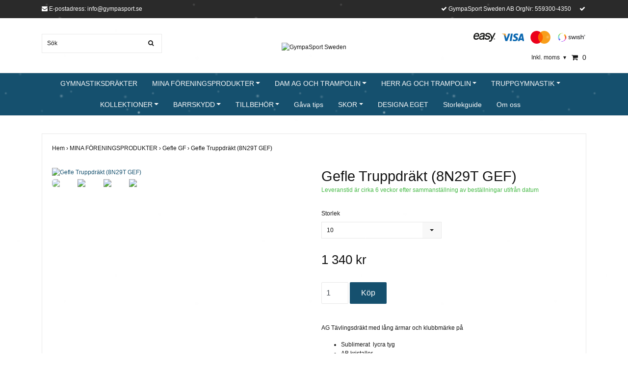

--- FILE ---
content_type: text/html; charset=utf-8
request_url: https://gympasport.se/mina-foreningsprodukter/gefle-gf/gefle-truppdrakt-8n29t-gef
body_size: 22518
content:
<!DOCTYPE html>
<html lang="sv">
<head><script>var fbPixelEventId = Math.floor(Math.random() * 9000000000) + 1000000000;</script><meta property="ix:host" content="cdn.quickbutik.com/images"><title>Gefle Truppdräkt  (8N29T GEF) - GympaSport</title>
<meta http-equiv="Content-Type" content="text/html; charset=UTF-8">
<meta name="author" content="GympaSport Sweden">
<meta name="description" content="AG Tävlingsdräkt med lång ärmar och klubbmärke påSublimerat &amp;nbsp;lycra tygAB kristallerProfilkläderVi sammanställer inkomna beställningar vid fasta datum och g">
<link rel="icon" type="image/png" href="https://cdn.quickbutik.com/images/9495y/templates/ocean/assets/favicon.png?s=32633&auto=format">
<meta property="og:description" content="AG Tävlingsdräkt med lång ärmar och klubbmärke påSublimerat &amp;nbsp;lycra tygAB kristallerProfilkläderVi sammanställer inkomna beställningar vid fasta datum och g">
<meta property="og:title" content="Gefle Truppdräkt  (8N29T GEF) - GympaSport">
<meta property="og:url" content="https://gympasport.se/mina-foreningsprodukter/gefle-gf/gefle-truppdrakt-8n29t-gef">
<meta property="og:site_name" content="GympaSport Sweden">
<meta property="og:type" content="website">
<meta property="og:image" content="https://cdn.quickbutik.com/images/9495y/products/60104011733b6.jpeg">
<meta property="twitter:card" content="summary">
<meta property="twitter:title" content="GympaSport Sweden">
<meta property="twitter:description" content="AG Tävlingsdräkt med lång ärmar och klubbmärke påSublimerat &amp;nbsp;lycra tygAB kristallerProfilkläderVi sammanställer inkomna beställningar vid fasta datum och g">
<meta property="twitter:image" content="https://cdn.quickbutik.com/images/9495y/products/60104011733b6.jpeg">
<meta name="viewport" content="width=device-width, initial-scale=1, maximum-scale=1">
<link rel="canonical" href="https://gympasport.se/mina-foreningsprodukter/gefle-gf/gefle-truppdrakt-8n29t-gef">
<!-- CSS --><link href="https://storage.quickbutik.com/stores/9495y/templates/ocean/css/assets.css?32633" rel="stylesheet" type="text/css" media="all">
<link href="https://storage.quickbutik.com/stores/9495y/templates/ocean/css/style.css?32633" rel="stylesheet" type="text/css" media="all">
<link rel="sitemap" type="application/xml" title="Sitemap" href="https://gympasport.se/sitemap.xml">
<!--[if lt IE 9]><script src="http://html5shim.googlecode.com/svn/trunk/html5.js"></script><![endif]-->

	<meta name="google-site-verification" content="RIeay9I7-ZaTF4OOjCR57oYrUt5UtO1AR-rWz701ee0" />
<script type="text/javascript" defer>document.addEventListener('DOMContentLoaded', () => {
    document.body.setAttribute('data-qb-page', 'product');
});</script>    <!-- Google Analytics 4 -->
    <script async src="https://www.googletagmanager.com/gtag/js?id=G-PL50REYMJY"></script>
    <script>
        window.dataLayer = window.dataLayer || [];
        function gtag(){dataLayer.push(arguments);}

        gtag('consent', 'default', {
            'analytics_storage': 'denied',
            'ad_storage': 'denied',
            'ad_user_data': 'denied',
            'ad_personalization': 'denied',
            'wait_for_update': 500,
        });

        const getConsentForCategory = (category) => (typeof qb_cookieconsent == 'undefined' || qb_cookieconsent.allowedCategory(category)) ? 'granted' : 'denied';

        if (typeof qb_cookieconsent == 'undefined' || qb_cookieconsent.allowedCategory('analytics') || qb_cookieconsent.allowedCategory('marketing')) {
            const analyticsConsent = getConsentForCategory('analytics');
            const marketingConsent = getConsentForCategory('marketing');

            gtag('consent', 'update', {
                'analytics_storage': analyticsConsent,
                'ad_storage': marketingConsent,
                'ad_user_data': marketingConsent,
                'ad_personalization': marketingConsent,
            });
        }

        // Handle consent updates for GA4
        document.addEventListener('QB_CookieConsentAccepted', function(event) {
            const cookie = qbGetEvent(event).cookie;
            const getConsentLevel = (level) => (cookie && cookie.level && cookie.level.includes(level)) ? 'granted' : 'denied';

            gtag('consent', 'update', {
                'analytics_storage': getConsentLevel('analytics'),
                'ad_storage': getConsentLevel('marketing'),
                'ad_user_data': getConsentLevel('marketing'),
                'ad_personalization': getConsentLevel('marketing'),
            });
        });

        gtag('js', new Date());
        gtag('config', 'G-PL50REYMJY', { 'allow_enhanced_conversions' : true } );
gtag('config', 'AW-G-2L16M0M66P', { 'allow_enhanced_conversions' : true } );
gtag('event', 'page_view', JSON.parse('{"ecomm_pagetype":"product","ecomm_prodid":"1271","ecomm_totalvalue":1340,"currency":"SEK","send_to":"AW-G-2L16M0M66P"}'));
gtag('event', 'view_item', JSON.parse('{"currency":"SEK","value":"1340.00","items":[{"item_name":"Gefle Truppdräkt  (8N29T GEF)","item_id":"1271","price":"1340.00","item_category":"Gefle GF","item_variant":"10","quantity":"1","description":"<p>AG T&auml;vlingsdr&auml;kt med l&aring;ng &auml;rmar och klubbm&auml;rke p&aring;<\/p><ul><li>Sublimerat &amp;nbsp;lycra tyg<\/li><li>AB kristaller<\/li><\/ul><h4><br><\/h4><h4><span style=&quot;color: rgb(184, 49, 47);&quot;>Profilkl&auml;der<\/span><\/h4><p>Vi sammanst&auml;ller inkomna best&auml;llningar vid fasta datum och g&ouml;r en samlad best&auml;llning. Efter v&aring;r best&auml;llning &auml;r ordinarie leveranstid cirka 6 veckor. Normalt har vi ett litet lager av profilkl&auml;der, s&aring; om varor &auml;r i lager, kan vi leverera dessa inom cirka 3 arbetsdagar.<\/p><p><strong>Sista best&auml;llningsdatum :<\/strong><\/p><p>28\/01, 25\/02 , 25\/03, 25\/04, 02\/09, 30\/09, 25\/10, 25\/11<\/p><p><span style=&quot;color: rgb(184, 49, 47);&quot;><span style=&quot;font-size: 16px;&quot;><strong>Alla profilkl&auml;der &auml;r specialdesignade &amp;nbsp;och sy och kan d&auml;rf&ouml;r inte l&auml;mnas tillbaka eller bytas.<\/strong><\/span><\/span><\/p><p><br><\/p><p id=&quot;firstHeading&quot; lang=&quot;sv&quot;><br><\/p>","image_url":"https%3A%2F%2Fcdn.quickbutik.com%2Fimages%2F9495y%2Fproducts%2F60104011733b6.jpeg"}]}'));

        const gaClientIdPromise = new Promise(resolve => {
            gtag('get', 'G-PL50REYMJY', 'client_id', resolve);
        });
        const gaSessionIdPromise = new Promise(resolve => {
            gtag('get', 'G-PL50REYMJY', 'session_id', resolve);
        });

        Promise.all([gaClientIdPromise, gaSessionIdPromise]).then(([gaClientId, gaSessionId]) => {
            var checkoutButton = document.querySelector("a[href='/cart/index']");
            if (checkoutButton) {
                checkoutButton.onclick = function() {
                    var query = new URLSearchParams({
                        ...(typeof qb_cookieconsent == 'undefined' || qb_cookieconsent.allowedCategory('analytics') ? {
                            gaClientId,
                            gaSessionId,
                        } : {}),
                        consentCategories: [
                            ...(typeof qb_cookieconsent == 'undefined' || qb_cookieconsent.allowedCategory('analytics')) ? ['analytics'] : [],
                            ...(typeof qb_cookieconsent == 'undefined' || qb_cookieconsent.allowedCategory('marketing')) ? ['marketing'] : [],
                        ],
                    });
                    this.setAttribute("href", "/cart/index?" + query.toString());
                };
            }
        });
    </script>
    <!-- End Google Analytics 4 --></head>
<body>
    <div id="my-wrapper">

	<header id="site-header" class="clearfix">

    <div class="top-bar">
    
        <div class="container">
            <div class="row d-flex d-lg-none">
            
                <div class="languages-mobile col-3">
                </div>
        	
            	<div class="col-6 text-center">
        		        <a class="taxlink" title="Prices including tax. Click to toggle" href="?tax-reverse">
        		        Inkl. moms
        		         <i class="fa fa-sort-desc">&#x25be;</i>
        		        </a>
            	</div>
        	
            </div>
        </div>
        
    </div>
    
    <div class="container">
        
        <div id="mobile-navigation">
            <nav class="nav">
                <ul>
                    <li>
                        <a href="#shopping-cart" class="slide-menu">Din varukorg</a>
                    </li>
                    
                        <li>
                            <a class="" href="/gymnastikdrakter">GYMNASTIKSDRÄKTER</a>
                        </li>
                        <li>
                            <a class="" href="/mina-foreningsprodukter">MINA FÖRENINGSPRODUKTER</a>
                        </li>
                        <li>
                            <a class="" href="/dam">DAM AG OCH TRAMPOLIN</a>
                        </li>
                        <li>
                            <a class="" href="/99-herr">HERR AG OCH TRAMPOLIN</a>
                        </li>
                        <li>
                            <a class="" href="/truppgymnastik-voltige">TRUPPGYMNASTIK</a>
                        </li>
                        <li>
                            <a class="" href="/kollektioner">KOLLEKTIONER</a>
                        </li>
                        <li>
                            <a class="" href="/skydd">BARRSKYDD</a>
                        </li>
                        <li>
                            <a class="" href="/tillbehor-harsnodd-smycken">TILLBEHÖR</a>
                        </li>
                        <li>
                            <a class="" href="/gava-tips">Gåva tips</a>
                        </li>
                        <li>
                            <a class="" href="/sko">SKOR</a>
                        </li>
                        <li>
                            <a class="" href="/sidor/designa-eget">DESIGNA EGET</a>
                        </li>
                        <li>
                            <a class="" href="/sidor/storlekguide">Storlekguide</a>
                        </li>
                        <li>
                            <a class="" href="/sidor/om-oss">Om oss</a>
                        </li>
                        <li>
                            <hr />
                        </li>
                </ul>
            </nav>
        </div>

        <div class=" d-block d-lg-none mobile-header">
            <div class="row">
                <div class="col-3">
                    <a id="responsive-menu-button" href="#navigation"> <i class="fa fa-bars fa-2x"></i> </a>
                </div>
                <div class="col-6">
                    <form action="/shop/search" method="get">
                        <div class="search-wrapper">
                            <input class="search_text" name="s" type="text" placeholder="Sök" value="">
                            <button class="search_submit" type="submit"><i class="fa fa-search"></i></button>
                            <div class="clear"></div>
                        </div>
                    </form>
                </div>
                <div class="col-3 text-right">
                    <a href="#shopping-cart" class="mobile-cart-icon cart-link slide-menu"><i class="fa fa-shopping-cart"></i><span class="cart_link_count">0</span></a>
                </div>
            </div>
        </div>
        
        <div>
            <div class="row">
                <div class="col-lg-6 col-md-4 col-12">
                    <div class="top_left_content">
                        <i class='fa fa-envelope'></i> E-postadress: <a href="/cdn-cgi/l/email-protection" class="__cf_email__" data-cfemail="375e59515877504e5a47564447584543194452">[email&#160;protected]</a>
                    </div>
                </div>
                <div class="col-lg-6 col-md-8 col-12"> 
                    <div class="top_pointers">
                            <div class="top_pointer">
                                <i class='fa fax fa-check'></i> GympaSport Sweden AB OrgNr: 559300-4350
                            </div>

                            <div class="top_pointer">
                                <i class='fa fax fa-check'></i>   
                            </div>

                    </div>
                </div>
            </div>
        </div>
        
    </div>
</header>
<div id="main" role="main">

	<div class="container header-wrapper">

		<div id="page-layout">
			<div class="row">
				<div class="col-lg-4 hidden-xs d-none d-lg-flex flex-column align-items-md-center align-items-lg-start justify-content-center">
                    <div class="search-wrapper d-none d-md-block">
                        <form action="/shop/search" method="get">
                            <input class="search_text" name="s" type="text" size="25" placeholder="Sök" value="">
                            <button class="search_submit" type="submit">
                                <i class="fa fa-search"></i>
                            </button>
                            <div class="clear"></div>
                        </form>
                    </div>
                    
                    <div class="d-flex justify-content-start align-items-center mt-3">
                    
                    
                        
                    </div>
                    
                </div>
                
                <div class="col-lg-4 text-center logo">
                    <a href="https://gympasport.se" title="GympaSport Sweden" class="col-md-8"> <img class="img-responsive max-height-logo" src="https://cdn.quickbutik.com/images/9495y/templates/ocean/assets/logo.png?s=32633&auto=format" alt="GympaSport Sweden">
						
                    </a>
                </div>
                
                <div class="col-lg-4 d-none d-lg-flex align-items-md-center align-items-lg-end justify-content-center flex-column">
                    <div class="hidden-sm d-none d-md-inline-block pr-lg-0 mt-3 mt-lg-0 ">
                        	<div class="paymentmethods">
                                    <img alt="Dibs Easy" class="x15" src="/assets/shopassets/paylogos/dibs_easy.png">
                        		    <img alt="Visa" class="x15" src="/assets/shopassets/paylogos/visa.png">
                        		    <img alt="MasterCard" src="/assets/shopassets/paylogos/mastercard.png">
                        		    <img alt="Swish" class="x1" src="/assets/shopassets/paylogos/swish.png"> 
                        	</div>
                    </div>
                    <div id="cart-brief" class="pr-2 d-flex justify-content-end align-items-center mt-3">
                        
                            <a class="taxlink" title="Priser är inkl. moms. Klicka för att växla om till exkl. moms." href="?tax-reverse"> Inkl. moms <i class="fa fa-sort-desc">&#x25be;</i></a>
            			
                        
                        <a href="#shopping-cart" class="cart-link slide-menu"><i class="fa fa-shopping-cart"></i> <span class="cart_link_count">0</span></a>
                    </div>
                </div>
                
            </div>
        </div>
    </div>
    
    <div id="main_menu" class="d-none d-lg-block">
        <div id="product-nav-wrapper">
            <ul class="nav nav-pills container d-flex justify-content-center">
                        <li>
                            <a href="/gymnastikdrakter" title="GYMNASTIKSDRÄKTER">GYMNASTIKSDRÄKTER</a>
                        </li>
                        <li class="dropdown">
                            <span class=""></span>
                            <a href="/mina-foreningsprodukter" class="dropdown-toggle">MINA FÖRENINGSPRODUKTER</a>
                            <ul class="dropdown-menu">
                                    <li><a href="/mina-foreningsprodukter/alingsas-if-gymnastik">Alingsås IF Gymnastik</a></li>
                                    <li><a href="/mina-foreningsprodukter/all-star-gymnastics-all-star-gymnastics">All Star Gymnastics Stockholm</a></li>
                                    <li><a href="/mina-foreningsprodukter/bjerreds-gymnastikforening">Bjerreds Gymnastikförening</a></li>
                                    <li><a href="/mina-foreningsprodukter/dackegymnasterna">Dackegymnasterna</a></li>
                                    <li><a href="/mina-foreningsprodukter/gefle-gf">Gefle GF</a></li>
                                    <li><a href="/mina-foreningsprodukter/gf-astra">GF Astra</a></li>
                                    <li><a href="/mina-foreningsprodukter/gf-uppala-stars">GF Uppala Stars</a></li>
                                    <li><a href="/mina-foreningsprodukter/gf-ojabytruppen">GF Öjabytruppen</a></li>
                                    <li><a href="/mina-foreningsprodukter/gk-norra-norden">GK Norra Norden</a></li>
                                    <li><a href="/mina-foreningsprodukter/gk-splitt">GK SPLITT</a></li>
                                    <li><a href="/mina-foreningsprodukter/gf-orebro">GF Örebro</a></li>
                                    <li><a href="/mina-foreningsprodukter/gt-vikingarna">GT Vikingarna</a></li>
                                    <li><a href="/mina-foreningsprodukter/halmstad-frigymnaster">Halmstad Frigymnaster</a></li>
                                    <li><a href="/mina-foreningsprodukter/hammarbygymnasterna">Hammarbygymnasterna</a></li>
                                    <li><a href="/mina-foreningsprodukter/holmen-tropp-og-turn">Holmen Tropp og Turn</a></li>
                                    <li><a href="/mina-foreningsprodukter/if-hansa-hoburg">IF Hansa Hoburg</a></li>
                                    <li><a href="/mina-foreningsprodukter/jarfallagymnasterna">Järfallagymnasterna</a></li>
                                    <li><a href="/mina-foreningsprodukter/karlskrona-gymnastikforening">Karlskrona gymnastikförening</a></li>
                                    <li><a href="/mina-foreningsprodukter/lugy-gymnastik">Lugi Gymnastik</a></li>
                                    <li><a href="/mina-foreningsprodukter/luleogymnasterna">Luleogymnasterna</a></li>
                                    <li><a href="/mina-foreningsprodukter/motus-salto">Motus Salto</a></li>
                                    <li><a href="/mina-foreningsprodukter/nacka-gf">Nacka GF</a></li>
                                    <li><a href="/mina-foreningsprodukter/sollentunagymnasterna">Sollentunagymnasterna</a></li>
                                    <li><a href="/mina-foreningsprodukter/stockholm-top-gymnastics">Stockholm Top Gymnastics</a></li>
                                        <li class="m-2"><a href="/mina-foreningsprodukter/stockholm-top-gymnastics/stg-gymnastikdrakter">- STG Dräkter</a></li>
                                        <li class="m-2"><a href="/mina-foreningsprodukter/stockholm-top-gymnastics/stg-tavlingsklader">- STG Tävlingsklader</a></li>
                                        <li class="m-2"><a href="/mina-foreningsprodukter/stockholm-top-gymnastics/stg-traningsklader">- STG Träningskläder</a></li>
                                        <li class="m-2"><a href="/mina-foreningsprodukter/stockholm-top-gymnastics/stg-nalledrakt">- Övriga artiklar STG</a></li>
                                    <li><a href="/mina-foreningsprodukter/sundsvallsgymnasterna-jaktfalken">SundsvallsGymnasterna Jaktfalken</a></li>
                                    <li><a href="/mina-foreningsprodukter/tidaholms-gymnastiksallskap">Tidaholms Gymnastiksällskap</a></li>
                                    <li><a href="/mina-foreningsprodukter/tumba-gymnastik">Tumba Gymnastik</a></li>
                                    <li><a href="/mina-foreningsprodukter/taby-gf">Täby GF</a></li>
                                    <li><a href="/mina-foreningsprodukter/uddevalla-gymnastik-parkour">Uddevalla Gymnastik Parkour</a></li>
                                        <li class="m-2"><a href="/mina-foreningsprodukter/uddevalla-gymnastik-parkour/ag">- AG tävling</a></li>
                                        <li class="m-2"><a href="/mina-foreningsprodukter/uddevalla-gymnastik-parkour/parkour-barn-och-ungdom">- Gymnastik/parkour/cheer</a></li>
                                    <li><a href="/mina-foreningsprodukter/umea">UMEÅ</a></li>
                                    <li><a href="/mina-foreningsprodukter/vara-gf">Vara GF</a></li>
                                    <li><a href="/mina-foreningsprodukter/visbygymnasterna">Visbygymnasterna</a></li>
                                    <li><a href="/mina-foreningsprodukter/vasteras-gf">Västerås GF</a></li>
                                    <li><a href="/mina-foreningsprodukter/almhults-gymnastikklubb">Älmhults Gymnastikklubb</a></li>
                                    <li><a href="/mina-foreningsprodukter/ostersundsgymnasterna">Östersundsgymnasterna</a></li>
                            </ul>
                        </li>
                        <li class="dropdown">
                            <span class=""></span>
                            <a href="/dam" class="dropdown-toggle">DAM AG OCH TRAMPOLIN</a>
                            <ul class="dropdown-menu">
                                    <li><a href="/sidor/kataloger">Katalog</a></li>
                                    <li><a href="/dam/gymnastikdrakt-dam">Gymnastikdräkt Dam</a></li>
                                        <li class="m-2"><a href="/dam/gymnastikdrakt-dam/gymnastikdrakter-lang-arm">- Gymnastikdräkter lång ärm</a></li>
                                        <li class="m-2"><a href="/dam/gymnastikdrakt-dam/gymnastikdrakt-utan-arm">- Dräkter utan ärm</a></li>
                                        <li class="m-2"><a href="/dam/gymnastikdrakt-dam/sublimeradgymnastikdrakt-utan-arm">- Sublimeratdräkt</a></li>
                                        <li class="m-2"><a href="/dam/gymnastikdrakt-dam/ampassa-gymnastikdrakt-med-namn">- Gymanstikdräkt med namn</a></li>
                                        <li class="m-2"><a href="/dam/gymnastikdrakt-dam/top">- Top</a></li>
                                    <li><a href="/dam/tights-trikaer-och-short">Tights, Trikåer och Short</a></li>
                                        <li class="m-2"><a href="/dam/tights-trikaer-och-short/tights-och-trikaer">- Tights och Trikåer</a></li>
                                        <li class="m-2"><a href="/dam/tights-trikaer-och-short/shorts">- Shorts /Hipsters</a></li>
                                    <li><a href="/skydd/barrskydd-dam">Barrskydd Dam och Skydd</a></li>
                                        <li class="m-2"><a href="/skydd/barrskydd-dam">- Barrskydd Dam</a></li>
                                        <li class="m-2"><a href="/skydd/loops">- Loops</a></li>
                                        <li class="m-2"><a href="/skydd/12-barrpase">- Barrpåse</a></li>
                                        <li class="m-2"><a href="/skydd/handledsskyddbarrmudd">- Barrmudd</a></li>
                                    <li><a href="/dam/55-linne">Linne/T-shirt/Jacka</a></li>
                                    <li><a href="/dam/klader-med-gymnastics-motiv">Kläder med gymnastics motiv</a></li>
                                    <li><a href="/aerobic-gymnastikdrakt">AEROBIC </a></li>
                                        <li class="m-2"><a href="/aerobic-gymnastikdrakt/rg-sko">- RG SKO</a></li>
                                        <li class="m-2"><a href="/smycken/aerobic-silversmycken">- AER Silversmycken</a></li>
                                        <li class="m-2"><a href="/tillbehor-harsnodd-smycken/silver-smycken/rg-silversmycken">- RG silversmycken</a></li>
                            </ul>
                        </li>
                        <li class="dropdown">
                            <span class=""></span>
                            <a href="/99-herr" class="dropdown-toggle">HERR AG OCH TRAMPOLIN</a>
                            <ul class="dropdown-menu">
                                    <li><a href="/99-herr/herrbody">Herrbody</a></li>
                                    <li><a href="/99-herr/bygelbyxor">Bygelbyxor</a></li>
                                    <li><a href="/99-herr/tavlingshort">Tävlingshort</a></li>
                                    <li><a href="/99-herr/linnetranings-tavlingstroja">Linne/Tränings-/tävlingströja</a></li>
                                    <li><a href="/99-herr/mag-silversmycken">MAG silversmycken</a></li>
                                    <li><a href="/skydd/barrskydd">Barrskydd och skydd</a></li>
                                        <li class="m-2"><a href="/skydd/barrskydd/rackskydd">- Räckskydd</a></li>
                                        <li class="m-2"><a href="/skydd/barrskydd/ringskydd">- Ringskydd</a></li>
                                        <li class="m-2"><a href="/skydd/loops">- Loops</a></li>
                                        <li class="m-2"><a href="/skydd/handledsskyddbarrmudd">- Barrmudd</a></li>
                                        <li class="m-2"><a href="/skydd/pretape">- Pretape</a></li>
                            </ul>
                        </li>
                        <li class="dropdown">
                            <span class=""></span>
                            <a href="/truppgymnastik-voltige" class="dropdown-toggle">TRUPPGYMNASTIK</a>
                            <ul class="dropdown-menu">
                                    <li><a href="/truppgymnastik-voltige/heldrakt">Heldräkt</a></li>
                                    <li><a href="/truppgymnastik-voltige/trupp-herrbody">Herrbody</a></li>
                                    <li><a href="/truppgymnastik-voltige/trupp-langarm-tavlingdrakt">Tävlinsgdräkt</a></li>
                                    <li><a href="/truppgymnastik-voltige/linne">Linne /.T-shirt/ Jacka</a></li>
                            </ul>
                        </li>
                        <li class="dropdown">
                            <span class=""></span>
                            <a href="/kollektioner" class="dropdown-toggle">KOLLEKTIONER</a>
                            <ul class="dropdown-menu">
                                    <li><a href="/kollektioner/20232024">2023/2024</a></li>
                                    <li><a href="/kollektioner/dam-2223">Dam 22/23</a></li>
                                    <li><a href="/kollektioner/herr-2223">Herr 22/23</a></li>
                                    <li><a href="/kollektioner/2020-2021">2020-2021</a></li>
                                        <li class="m-2"><a href="/kollektioner/2020-2021/dam-2021">- DAM 2020-2021</a></li>
                                    <li><a href="/kollektioner/2019-2020">2019-2020</a></li>
                                        <li class="m-2"><a href="/kollektioner/2019-2020/dam-2020">- DAM 19/20</a></li>
                                        <li class="m-2"><a href="/kollektioner/2019-2020/herr-2020">- HERR 19/20</a></li>
                                    <li><a href="/kollektioner/2018-2019">2018-2019</a></li>
                            </ul>
                        </li>
                        <li class="dropdown">
                            <span class=""></span>
                            <a href="/skydd" class="dropdown-toggle">BARRSKYDD</a>
                            <ul class="dropdown-menu">
                                    <li><a href="/skydd/handledsstod">Handledsstöd</a></li>
                            </ul>
                        </li>
                        <li class="dropdown">
                            <span class=""></span>
                            <a href="/tillbehor-harsnodd-smycken" class="dropdown-toggle">TILLBEHÖR</a>
                            <ul class="dropdown-menu">
                                    <li><a href="/tillbehor-harsnodd-smycken/harsnodd">Hårsnodd</a></li>
                                    <li><a href="/tillbehor-harsnodd-smycken/barrpase">Barrpåse</a></li>
                                    <li><a href="/tillbehor-harsnodd-smycken/silver-smycken">Silver Smycken</a></li>
                                        <li class="m-2"><a href="/tillbehor-harsnodd-smycken/silver-smycken/hanget">- Hänget</a></li>
                                        <li class="m-2"><a href="/tillbehor-harsnodd-smycken/silver-smycken/berlock">- Berlock:</a></li>
                                        <li class="m-2"><a href="/tillbehor-harsnodd-smycken/silver-smycken/orhangen">- Örhängen</a></li>
                                        <li class="m-2"><a href="/tillbehor-harsnodd-smycken/silver-smycken/rg-silversmycken">- RG silversmycken</a></li>
                                        <li class="m-2"><a href="/tillbehor-harsnodd-smycken/silver-smycken/jewels-ag">- KAG Silversmycken</a></li>
                                        <li class="m-2"><a href="/99-herr/mag-silversmycken">- MAG silversmycken</a></li>
                                        <li class="m-2"><a href="/smycken/aerobic-silversmycken">- AER Silversmycken</a></li>
                            </ul>
                        </li>
                        <li>
                            <a href="/gava-tips" title="Gåva tips">Gåva tips</a>
                        </li>
                        <li class="dropdown">
                            <span class=""></span>
                            <a href="/sko" class="dropdown-toggle">SKOR</a>
                            <ul class="dropdown-menu">
                                    <li><a href="/sko/aerobic-gymnastic-sko">Aerobic Gymnastic sko</a></li>
                                    <li><a href="/sko/trampolin">Trampolin</a></li>
                                    <li><a href="/sko/artistic-gymnastik-sko">Artistic Gymnastik Sko</a></li>
                                    <li><a href="/truppgymnastik-voltige/trupp-och-rg-gymnastyk-sko">Trupp och RG gymnastyk sko</a></li>
                            </ul>
                        </li>
                        <li>
                            <a href="/sidor/designa-eget" title="DESIGNA EGET">DESIGNA EGET</a>
                        </li>
                        <li>
                            <a href="/sidor/storlekguide" title="Storlekguide">Storlekguide</a>
                        </li>
                        <li>
                            <a href="/sidor/om-oss" title="Om oss">Om oss</a>
                        </li>
            </ul>
        </div>
    </div>
    <div class="container">
        <div class="row">
            <div class="maincol col">
                <div class="maincontent">
                <article id="/mina-foreningsprodukter/gefle-gf/gefle-truppdrakt-8n29t-gef" itemscope itemtype="http://schema.org/Product">
                <div id="single_product">
                
                <div class="row single-product-border mt-4">
                        <!-- Breadcrumbs -->
                        <nav class="breadcrumb col-12" aria-label="breadcrumbs">
                            <a href="/" title="Hem">Hem&nbsp;<span aria-hidden="true">›&nbsp;</span></a>
                            <a href="/mina-foreningsprodukter" title="MINA FÖRENINGSPRODUKTER">MINA FÖRENINGSPRODUKTER&nbsp;<span aria-hidden="true">›&nbsp;</span></a>
                            <a href="/mina-foreningsprodukter/gefle-gf" title="Gefle GF">Gefle GF&nbsp;<span aria-hidden="true">›&nbsp;</span></a>
                            <a href="/mina-foreningsprodukter/gefle-gf/gefle-truppdrakt-8n29t-gef" title="Gefle Truppdräkt  (8N29T GEF)">Gefle Truppdräkt  (8N29T GEF)&nbsp;</a>
                        </nav>
                    
                	<div class="col-md-6 col-sm-6 product-images">
                	
                		<div class="product-images">
                            <ul id="lightSlider">
                                    <li data-thumb="https://cdn.quickbutik.com/images/9495y/products/60104011733b6.jpeg?w=90&auto=format" class="active qs-product-image4977">
                				        <a href="https://cdn.quickbutik.com/images/9495y/products/60104011733b6.jpeg" title="Gefle Truppdräkt  (8N29T GEF)">
                                            <img itemprop="image" src="https://cdn.quickbutik.com/images/9495y/products/60104011733b6.jpeg?w=750&auto=format" alt="Gefle Truppdräkt  (8N29T GEF)" />
                                        </a>
                                    </li>
                                    <li data-thumb="https://cdn.quickbutik.com/images/9495y/products/6010401102ad7.jpeg?w=90&auto=format" class="active qs-product-image4978">
                				        <a href="https://cdn.quickbutik.com/images/9495y/products/6010401102ad7.jpeg" title="Gefle Truppdräkt  (8N29T GEF)">
                                            <img itemprop="image" src="https://cdn.quickbutik.com/images/9495y/products/6010401102ad7.jpeg?w=750&auto=format" alt="Gefle Truppdräkt  (8N29T GEF)" />
                                        </a>
                                    </li>
                                    <li data-thumb="https://cdn.quickbutik.com/images/9495y/products/601040129ce1b.jpeg?w=90&auto=format" class="active qs-product-image4979">
                				        <a href="https://cdn.quickbutik.com/images/9495y/products/601040129ce1b.jpeg" title="Gefle Truppdräkt  (8N29T GEF)">
                                            <img itemprop="image" src="https://cdn.quickbutik.com/images/9495y/products/601040129ce1b.jpeg?w=750&auto=format" alt="Gefle Truppdräkt  (8N29T GEF)" />
                                        </a>
                                    </li>
                                    <li data-thumb="https://cdn.quickbutik.com/images/9495y/products/63566c2d771a5.jpeg?w=90&auto=format" class="active qs-product-image6359">
                				        <a href="https://cdn.quickbutik.com/images/9495y/products/63566c2d771a5.jpeg" title="Gefle Truppdräkt  (8N29T GEF)">
                                            <img itemprop="image" src="https://cdn.quickbutik.com/images/9495y/products/63566c2d771a5.jpeg?w=750&auto=format" alt="Gefle Truppdräkt  (8N29T GEF)" />
                                        </a>
                                    </li>
                            </ul>
                            <br />
                        </div>
                	
                    </div>
                	
                	<div class="col-md-6 col-sm-6">
                	    <section class="entry-content">
                
                            <h1 class="custom-font product-description-header" itemprop="name">Gefle Truppdräkt  (8N29T GEF)</h1>
                            
                            <div class="product-stock-box">
                                <div data-in-stock-text="I lager." data-out-of-stock-text="Ej i lager." data-combination-not-exist-text="Varianten finns ej." class="product-current-stock-status instock"><i class="fa fa-check"></i> I lager.</div>
                                
                            </div>
                
                            <form class="qs-cart form" method="post">     
                                
                                <input type="hidden" class="qs-cart-pid"    value="1271">
                                <input type="hidden" class="qs-cart-price"  value="1340.00">
                                
                                <div class="row">
                                    <div class="col-12 col-lg-6">
                                    
                                    <div class="form-group">
                                        <div class="controls">
                                            <label>Storlek</label>
                                            <br />
                                            <select class="qs-cart-option form-control" name="qs-cart-option">
                                                <option value="4862" data-name="10">10</option>
                                                <option value="4863" data-name="12">12</option>
                                                <option value="4864" data-name="14">14</option>
                                                <option value="4865" data-name="38">38</option>
                                                <option value="4866" data-name="40">40</option>
                                                <option value="4867" data-name="42">42</option>
                                                <option value="4868" data-name="44">44</option>
                                                <option value="4869" data-name="46">46</option>
                                            </select>
                                        </div>
                                    </div>
                                    <br />
                                    </div>
                                </div>
                
                                <h5 class="custom-font compare-at-price qs-product-before-price" style="display:none;">0 kr</h5>
                
                                <div itemprop="offers" itemscope itemtype="http://schema.org/Offer">
                                    <h3 class="custom-font qs-product-price" id="price-field">1 340 kr</h3>
                                    <meta itemscope itemprop="itemCondition" itemtype="http://schema.org/OfferItemCondition" content="http://schema.org/NewCondition" />
                                    <meta itemprop="price" content="1340.00">
                                    <meta itemprop="priceCurrency" content="SEK">
                                    <link itemprop="availability" href="http://schema.org/InStock">
                                    <meta itemprop="url" content="https://gympasport.se/mina-foreningsprodukter/gefle-gf/gefle-truppdrakt-8n29t-gef">
                                </div>
                        
                                <meta itemprop="sku" content="8N29C B99">
                                
                                <meta itemprop="brand" content="Gimar">
                                
                        
                                <div>
                                    <input name="qs-cart-qty" type="number" class="qs-cart-qty form-control qty-picker" min="1" value="1">
                
                                    <input type="submit" name="add" value="Köp" id="purchase" data-unavailable-txt="Otillgänglig" class="qs-cart-submit btn">
                                </div>
                
                            </form>
                
                            
                            
                            
                
                            <div class="product-description-wrapper product_description" itemprop="description">
                                <p>AG Tävlingsdräkt med lång ärmar och klubbmärke på</p><ul><li>Sublimerat &nbsp;lycra tyg</li><li>AB kristaller</li></ul><h4><br></h4><h4><span style="color: rgb(184, 49, 47);">Profilkläder</span></h4><p>Vi sammanställer inkomna beställningar vid fasta datum och gör en samlad beställning. Efter vår beställning är ordinarie leveranstid cirka 6 veckor. Normalt har vi ett litet lager av profilkläder, så om varor är i lager, kan vi leverera dessa inom cirka 3 arbetsdagar.</p><p><strong>Sista beställningsdatum :</strong></p><p>28/01, 25/02 , 25/03, 25/04, 02/09, 30/09, 25/10, 25/11</p><p><span style="color: rgb(184, 49, 47);"><span style="font-size: 16px;"><strong>Alla profilkläder är specialdesignade &nbsp;och sy och kan därför inte lämnas tillbaka eller bytas.</strong></span></span></p><p><br></p><p id="firstHeading" lang="sv"><br></p>
                            </div>
                
                                <div id="share"></div>
                
                        </section>
                    </div>
                
                </div>
                
                <div class="row mt-5">
                    <div class="col-md-12">
                        <h3>Flera populära produkter</h3>
                        
                        <ul class="product-grid row clearfix">
                            <li class="col-lg-3 col-md-4 col-sm-4 col-12 product  d-flex justify-content-center" data-pid="437">
                                <div class="indiv-product d-flex flex-column justify-content-between">
                                
                                    <div class="content_box">
                                        <div class="product-image">
                                            <div class="product-head">
                                                <img src="https://cdn.quickbutik.com/images/9495y/products/5d9608f9dc257.jpeg?w=500&h=500&fit=crop&auto=format" alt="Gefle AG (8N29L GEF)" class="animated fadeIn">
                                            </div>
                                        </div>
                                        <div class="product-overlay">
                                            <a href="/mina-foreningsprodukter/gefle-gf/8n29c-b99"></a>
                                        </div>
                                    </div>
                                    
                                    <div class="content_product_desc d-flex flex-column justify-content-between pt-3 flex-grow-1">
                                        <div class="indiv-product-title-text mb-4">
                                            <a href="/mina-foreningsprodukter/gefle-gf/8n29c-b99" title="Gefle AG (8N29L GEF)">
                                                Gefle AG (8N29L GEF)
                                            </a>
                                        </div>
                                        <div class="align-self-normal">
                                            <div class="money-styling custom-font d-inline-block float-left">
                                                <a href="/mina-foreningsprodukter/gefle-gf/8n29c-b99" title="Gefle AG (8N29L GEF)">
                                                    1 420 kr 
                                                </a>
                                            </div>
                                            <div class="text-center d-inline-block float-right">
                                                    <a href="/mina-foreningsprodukter/gefle-gf/gefle-truppdrakt-8n29t-gef" title="Gefle AG (8N29L GEF)" class="list-buybtn btn btn-block">Köp</a>
                                            </div>
                                        </div>
                                    </div>
                                    
                                </div>
                            </li>
                            <li class="col-lg-3 col-md-4 col-sm-4 col-12 product  d-flex justify-content-center" data-pid="1272">
                                <div class="indiv-product d-flex flex-column justify-content-between">
                                
                                    <div class="content_box">
                                        <div class="product-image">
                                            <div class="product-head">
                                                <img src="https://cdn.quickbutik.com/images/9495y/products/60104209c50d2.png?w=500&h=500&fit=crop&auto=format" alt="GYMPACITO Gefle (Gympa Nallemaskot)" class="animated fadeIn">
                                            </div>
                                        </div>
                                        <div class="product-overlay">
                                            <a href="/gava-tips/gympacito-gefle-gympa-nallemaskot"></a>
                                        </div>
                                    </div>
                                    
                                    <div class="content_product_desc d-flex flex-column justify-content-between pt-3 flex-grow-1">
                                        <div class="indiv-product-title-text mb-4">
                                            <a href="/gava-tips/gympacito-gefle-gympa-nallemaskot" title="GYMPACITO Gefle (Gympa Nallemaskot)">
                                                GYMPACITO Gefle (Gympa Nallemaskot)
                                            </a>
                                        </div>
                                        <div class="align-self-normal">
                                            <div class="money-styling custom-font d-inline-block float-left">
                                                <a href="/gava-tips/gympacito-gefle-gympa-nallemaskot" title="GYMPACITO Gefle (Gympa Nallemaskot)">
                                                    325 kr 
                                                </a>
                                            </div>
                                            <div class="text-center d-inline-block float-right">
                                                <form class="qs-cart" method="post">
                                                    <input type="hidden" class="qs-cart-pid"    value="1272">
                                                    <input type="hidden" class="qs-cart-price"  value="325">
                                                    <input name="qs-cart-qty" type="hidden" class="qs-cart-qty qty-picker" value="1" />
                
                                                    <input type="submit" name="add" value="Köp" class="list-buybtn qs-cart-submit btn  btn-block">
                                                </form>
                                            </div>
                                        </div>
                                    </div>
                                    
                                </div>
                            </li>
                            <li class="col-lg-3 col-md-4 col-sm-4 col-12 product  d-flex justify-content-center" data-pid="981">
                                <div class="indiv-product d-flex flex-column justify-content-between">
                                
                                    <div class="content_box">
                                        <div class="product-image">
                                            <div class="product-head">
                                                <img src="https://cdn.quickbutik.com/images/9495y/products/5d5f76f7bc3e0.jpeg?w=500&h=500&fit=crop&auto=format" alt="Bygelbyxa pojk/herr - 7150S 051" class="animated fadeIn">
                                            </div>
                                        </div>
                                        <div class="product-overlay">
                                            <a href="/99-herr/bygelbyxor/hg-bygelbyxor-7150s-051"></a>
                                        </div>
                                    </div>
                                    
                                    <div class="content_product_desc d-flex flex-column justify-content-between pt-3 flex-grow-1">
                                        <div class="indiv-product-title-text mb-4">
                                            <a href="/99-herr/bygelbyxor/hg-bygelbyxor-7150s-051" title="Bygelbyxa pojk/herr - 7150S 051">
                                                Bygelbyxa pojk/herr - 7150S 051
                                            </a>
                                        </div>
                                        <div class="align-self-normal">
                                            <div class="money-styling custom-font d-inline-block float-left">
                                                <a href="/99-herr/bygelbyxor/hg-bygelbyxor-7150s-051" title="Bygelbyxa pojk/herr - 7150S 051">
                                                    590 kr 
                                                </a>
                                            </div>
                                            <div class="text-center d-inline-block float-right">
                                                    <a href="/mina-foreningsprodukter/gefle-gf/gefle-truppdrakt-8n29t-gef" title="Bygelbyxa pojk/herr - 7150S 051" class="list-buybtn btn btn-block">Köp</a>
                                            </div>
                                        </div>
                                    </div>
                                    
                                </div>
                            </li>
                            <li class="col-lg-3 col-md-4 col-sm-4 col-12 product  d-flex justify-content-center" data-pid="2386">
                                <div class="indiv-product d-flex flex-column justify-content-between">
                                
                                    <div class="content_box">
                                        <div class="product-image">
                                            <div class="product-head">
                                                <img src="https://cdn.quickbutik.com/images/9495y/products/68ef89a6d9d1d.jpeg?w=500&h=500&fit=crop&auto=format" alt="Träningsdräkt i blå — GEFLE (8GEFL2 V74)" class="animated fadeIn">
                                            </div>
                                        </div>
                                        <div class="product-overlay">
                                            <a href="/mina-foreningsprodukter/gefle-gf/traningsdrakt-i-bla-gefle-8gfl2"></a>
                                        </div>
                                    </div>
                                    
                                    <div class="content_product_desc d-flex flex-column justify-content-between pt-3 flex-grow-1">
                                        <div class="indiv-product-title-text mb-4">
                                            <a href="/mina-foreningsprodukter/gefle-gf/traningsdrakt-i-bla-gefle-8gfl2" title="Träningsdräkt i blå — GEFLE (8GEFL2 V74)">
                                                Träningsdräkt i blå — GEFLE (8GEFL2 V74)
                                            </a>
                                        </div>
                                        <div class="align-self-normal">
                                            <div class="money-styling custom-font d-inline-block float-left">
                                                <a href="/mina-foreningsprodukter/gefle-gf/traningsdrakt-i-bla-gefle-8gfl2" title="Träningsdräkt i blå — GEFLE (8GEFL2 V74)">
                                                    595 kr 
                                                </a>
                                            </div>
                                            <div class="text-center d-inline-block float-right">
                                                    <a href="/mina-foreningsprodukter/gefle-gf/gefle-truppdrakt-8n29t-gef" title="Träningsdräkt i blå — GEFLE (8GEFL2 V74)" class="list-buybtn btn btn-block">Köp</a>
                                            </div>
                                        </div>
                                    </div>
                                    
                                </div>
                            </li>
                        </ul>
                    </div>
                </div>
                
                </div>
                </article>                </div>
            </div>
        </div>
    </div>
</div><div class="d-block d-lg-none paymentmethods-footer">
    	<div class="paymentmethods">
                <img alt="Dibs Easy" class="x15" src="/assets/shopassets/paylogos/dibs_easy.png">
    		    <img alt="Visa" class="x15" src="/assets/shopassets/paylogos/visa.png">
    		    <img alt="MasterCard" src="/assets/shopassets/paylogos/mastercard.png">
    		    <img alt="Swish" class="x1" src="/assets/shopassets/paylogos/swish.png"> 
    	</div>
</div>

<footer>
<div class="container">
    <div class="row">
        <div class="col-lg-12 col-md-12">
        
				
        <div class="footer-menu text-center">
        <a href="/sidor/tyg">Tyger</a>&nbsp;
        <a href="/sidor/om-oss">Om oss</a>&nbsp;
        <a href="/sidor/storlekguide">Storlekguide</a>&nbsp;
        <a href="/sidor/kopvillkor">Köpvillkor</a>&nbsp;
        <a href="/sidor/returpolicy">Om köp och returer</a>&nbsp;
        <a href="/sidor/forening">Förening</a>&nbsp;
        <a href="/sidor/tvattrad">Tvättråd</a>&nbsp;
        <a href="/sidor/storleksguide">Storleksguide</a>&nbsp;
        <a href="/sidor/faq">Vanliga frågor</a>&nbsp;
        </div>

        <div class="text-center">

            		<a href="https://https://www.facebook.com/GympaSport" target="_blank" class="btn btn-facebook"><i class="fa fa-facebook"></i></a>
            		<a href="https://instagram.com/gympasport/" target="_blank" class="btn btn-instagram"><i class="fa fa-instagram"></i></a>
  
            <div class="clearfix"></div>
            <div style="margin-top: 16px;">© Copyright 2026 GympaSport Sweden</div>
            <div class="poweredby"><a style="text-decoration: none;" target="_blank" rel="nofollow sponsored" title="Powered by Quickbutik" href="https://quickbutik.com">Powered by Quickbutik</a></div></div>
						
		</div>

	</div>
<!-- .row -->
		
</div>
<!-- container -->
</footer><div class="modal fade" id="languageModal" role="dialog" data-backdrop="false">
        <div class="modal-dialog modal-sm">
            <div class="modal-content align-items-center justify-content-center">
                <div class="modal-body">
                    <div class="text-center">
Choose language
</div>
                    </div>
            </div>
        </div>
    </div>

    <div id="mobile-bar-settings" data-lbl-overview="Översikt" data-lbl-search="Sök"></div>
    <nav id="navigation"><ul>
<li>
                <a href="/gymnastikdrakter">GYMNASTIKSDRÄKTER</a>
                </li>
            <li>
                <a href="/mina-foreningsprodukter"><span>MINA FÖRENINGSPRODUKTER</span></a>
                <ul>
<li> <a class="show-all" href="/mina-foreningsprodukter" title="MINA FÖRENINGSPRODUKTER">Visa allt i MINA FÖRENINGSPRODUKTER</a>
</li>
                    <li><a href="/mina-foreningsprodukter/alingsas-if-gymnastik">Alingsås IF Gymnastik</a></li>
                        <li><a href="/mina-foreningsprodukter/all-star-gymnastics-all-star-gymnastics">All Star Gymnastics Stockholm</a></li>
                        <li><a href="/mina-foreningsprodukter/bjerreds-gymnastikforening">Bjerreds Gymnastikförening</a></li>
                        <li><a href="/mina-foreningsprodukter/dackegymnasterna">Dackegymnasterna</a></li>
                        <li><a href="/mina-foreningsprodukter/gefle-gf">Gefle GF</a></li>
                        <li><a href="/mina-foreningsprodukter/gf-astra">GF Astra</a></li>
                        <li><a href="/mina-foreningsprodukter/gf-uppala-stars">GF Uppala Stars</a></li>
                        <li><a href="/mina-foreningsprodukter/gf-ojabytruppen">GF Öjabytruppen</a></li>
                        <li><a href="/mina-foreningsprodukter/gk-norra-norden">GK Norra Norden</a></li>
                        <li><a href="/mina-foreningsprodukter/gk-splitt">GK SPLITT</a></li>
                        <li><a href="/mina-foreningsprodukter/gf-orebro">GF Örebro</a></li>
                        <li><a href="/mina-foreningsprodukter/gt-vikingarna">GT Vikingarna</a></li>
                        <li><a href="/mina-foreningsprodukter/halmstad-frigymnaster">Halmstad Frigymnaster</a></li>
                        <li><a href="/mina-foreningsprodukter/hammarbygymnasterna">Hammarbygymnasterna</a></li>
                        <li><a href="/mina-foreningsprodukter/holmen-tropp-og-turn">Holmen Tropp og Turn</a></li>
                        <li><a href="/mina-foreningsprodukter/if-hansa-hoburg">IF Hansa Hoburg</a></li>
                        <li><a href="/mina-foreningsprodukter/jarfallagymnasterna">Järfallagymnasterna</a></li>
                        <li><a href="/mina-foreningsprodukter/karlskrona-gymnastikforening">Karlskrona gymnastikförening</a></li>
                        <li><a href="/mina-foreningsprodukter/lugy-gymnastik">Lugi Gymnastik</a></li>
                        <li><a href="/mina-foreningsprodukter/luleogymnasterna">Luleogymnasterna</a></li>
                        <li><a href="/mina-foreningsprodukter/motus-salto">Motus Salto</a></li>
                        <li><a href="/mina-foreningsprodukter/nacka-gf">Nacka GF</a></li>
                        <li><a href="/mina-foreningsprodukter/sollentunagymnasterna">Sollentunagymnasterna</a></li>
                        <li><a href="/mina-foreningsprodukter/stockholm-top-gymnastics">Stockholm Top Gymnastics</a></li>
                        <li><a href="/mina-foreningsprodukter/stockholm-top-gymnastics/stg-gymnastikdrakter">- STG Dräkter</a></li>
                            <li><a href="/mina-foreningsprodukter/stockholm-top-gymnastics/stg-tavlingsklader">- STG Tävlingsklader</a></li>
                            <li><a href="/mina-foreningsprodukter/stockholm-top-gymnastics/stg-traningsklader">- STG Träningskläder</a></li>
                            <li><a href="/mina-foreningsprodukter/stockholm-top-gymnastics/stg-nalledrakt">- Övriga artiklar STG</a></li>
                            <li><a href="/mina-foreningsprodukter/sundsvallsgymnasterna-jaktfalken">SundsvallsGymnasterna Jaktfalken</a></li>
                        <li><a href="/mina-foreningsprodukter/tidaholms-gymnastiksallskap">Tidaholms Gymnastiksällskap</a></li>
                        <li><a href="/mina-foreningsprodukter/tumba-gymnastik">Tumba Gymnastik</a></li>
                        <li><a href="/mina-foreningsprodukter/taby-gf">Täby GF</a></li>
                        <li><a href="/mina-foreningsprodukter/uddevalla-gymnastik-parkour">Uddevalla Gymnastik Parkour</a></li>
                        <li><a href="/mina-foreningsprodukter/uddevalla-gymnastik-parkour/ag">- AG tävling</a></li>
                            <li><a href="/mina-foreningsprodukter/uddevalla-gymnastik-parkour/parkour-barn-och-ungdom">- Gymnastik/parkour/cheer</a></li>
                            <li><a href="/mina-foreningsprodukter/umea">UMEÅ</a></li>
                        <li><a href="/mina-foreningsprodukter/vara-gf">Vara GF</a></li>
                        <li><a href="/mina-foreningsprodukter/visbygymnasterna">Visbygymnasterna</a></li>
                        <li><a href="/mina-foreningsprodukter/vasteras-gf">Västerås GF</a></li>
                        <li><a href="/mina-foreningsprodukter/almhults-gymnastikklubb">Älmhults Gymnastikklubb</a></li>
                        <li><a href="/mina-foreningsprodukter/ostersundsgymnasterna">Östersundsgymnasterna</a></li>
                        
</ul>
</li>
            <li>
                <a href="/dam"><span>DAM AG OCH TRAMPOLIN</span></a>
                <ul>
<li> <a class="show-all" href="/dam" title="DAM AG OCH TRAMPOLIN">Visa allt i DAM AG OCH TRAMPOLIN</a>
</li>
                    <li><a href="/sidor/kataloger">Katalog</a></li>
                        <li><a href="/dam/gymnastikdrakt-dam">Gymnastikdräkt Dam</a></li>
                        <li><a href="/dam/gymnastikdrakt-dam/gymnastikdrakter-lang-arm">- Gymnastikdräkter lång ärm</a></li>
                            <li><a href="/dam/gymnastikdrakt-dam/gymnastikdrakt-utan-arm">- Dräkter utan ärm</a></li>
                            <li><a href="/dam/gymnastikdrakt-dam/sublimeradgymnastikdrakt-utan-arm">- Sublimeratdräkt</a></li>
                            <li><a href="/dam/gymnastikdrakt-dam/ampassa-gymnastikdrakt-med-namn">- Gymanstikdräkt med namn</a></li>
                            <li><a href="/dam/gymnastikdrakt-dam/top">- Top</a></li>
                            <li><a href="/dam/tights-trikaer-och-short">Tights, Trikåer och Short</a></li>
                        <li><a href="/dam/tights-trikaer-och-short/tights-och-trikaer">- Tights och Trikåer</a></li>
                            <li><a href="/dam/tights-trikaer-och-short/shorts">- Shorts /Hipsters</a></li>
                            <li><a href="/skydd/barrskydd-dam">Barrskydd Dam och Skydd</a></li>
                        <li><a href="/skydd/barrskydd-dam">- Barrskydd Dam</a></li>
                            <li><a href="/skydd/loops">- Loops</a></li>
                            <li><a href="/skydd/12-barrpase">- Barrpåse</a></li>
                            <li><a href="/skydd/handledsskyddbarrmudd">- Barrmudd</a></li>
                            <li><a href="/dam/55-linne">Linne/T-shirt/Jacka</a></li>
                        <li><a href="/dam/klader-med-gymnastics-motiv">Kläder med gymnastics motiv</a></li>
                        <li><a href="/aerobic-gymnastikdrakt">AEROBIC </a></li>
                        <li><a href="/aerobic-gymnastikdrakt/rg-sko">- RG SKO</a></li>
                            <li><a href="/smycken/aerobic-silversmycken">- AER Silversmycken</a></li>
                            <li><a href="/tillbehor-harsnodd-smycken/silver-smycken/rg-silversmycken">- RG silversmycken</a></li>
                            
</ul>
</li>
            <li>
                <a href="/99-herr"><span>HERR AG OCH TRAMPOLIN</span></a>
                <ul>
<li> <a class="show-all" href="/99-herr" title="HERR AG OCH TRAMPOLIN">Visa allt i HERR AG OCH TRAMPOLIN</a>
</li>
                    <li><a href="/99-herr/herrbody">Herrbody</a></li>
                        <li><a href="/99-herr/bygelbyxor">Bygelbyxor</a></li>
                        <li><a href="/99-herr/tavlingshort">Tävlingshort</a></li>
                        <li><a href="/99-herr/linnetranings-tavlingstroja">Linne/Tränings-/tävlingströja</a></li>
                        <li><a href="/99-herr/mag-silversmycken">MAG silversmycken</a></li>
                        <li><a href="/skydd/barrskydd">Barrskydd och skydd</a></li>
                        <li><a href="/skydd/barrskydd/rackskydd">- Räckskydd</a></li>
                            <li><a href="/skydd/barrskydd/ringskydd">- Ringskydd</a></li>
                            <li><a href="/skydd/loops">- Loops</a></li>
                            <li><a href="/skydd/handledsskyddbarrmudd">- Barrmudd</a></li>
                            <li><a href="/skydd/pretape">- Pretape</a></li>
                            
</ul>
</li>
            <li>
                <a href="/truppgymnastik-voltige"><span>TRUPPGYMNASTIK</span></a>
                <ul>
<li> <a class="show-all" href="/truppgymnastik-voltige" title="TRUPPGYMNASTIK">Visa allt i TRUPPGYMNASTIK</a>
</li>
                    <li><a href="/truppgymnastik-voltige/heldrakt">Heldräkt</a></li>
                        <li><a href="/truppgymnastik-voltige/trupp-herrbody">Herrbody</a></li>
                        <li><a href="/truppgymnastik-voltige/trupp-langarm-tavlingdrakt">Tävlinsgdräkt</a></li>
                        <li><a href="/truppgymnastik-voltige/linne">Linne /.T-shirt/ Jacka</a></li>
                        
</ul>
</li>
            <li>
                <a href="/kollektioner"><span>KOLLEKTIONER</span></a>
                <ul>
<li> <a class="show-all" href="/kollektioner" title="KOLLEKTIONER">Visa allt i KOLLEKTIONER</a>
</li>
                    <li><a href="/kollektioner/20232024">2023/2024</a></li>
                        <li><a href="/kollektioner/dam-2223">Dam 22/23</a></li>
                        <li><a href="/kollektioner/herr-2223">Herr 22/23</a></li>
                        <li><a href="/kollektioner/2020-2021">2020-2021</a></li>
                        <li><a href="/kollektioner/2020-2021/dam-2021">- DAM 2020-2021</a></li>
                            <li><a href="/kollektioner/2019-2020">2019-2020</a></li>
                        <li><a href="/kollektioner/2019-2020/dam-2020">- DAM 19/20</a></li>
                            <li><a href="/kollektioner/2019-2020/herr-2020">- HERR 19/20</a></li>
                            <li><a href="/kollektioner/2018-2019">2018-2019</a></li>
                        
</ul>
</li>
            <li>
                <a href="/skydd"><span>BARRSKYDD</span></a>
                <ul>
<li> <a class="show-all" href="/skydd" title="BARRSKYDD">Visa allt i BARRSKYDD</a>
</li>
                    <li><a href="/skydd/handledsstod">Handledsstöd</a></li>
                        
</ul>
</li>
            <li>
                <a href="/tillbehor-harsnodd-smycken"><span>TILLBEHÖR</span></a>
                <ul>
<li> <a class="show-all" href="/tillbehor-harsnodd-smycken" title="TILLBEHÖR">Visa allt i TILLBEHÖR</a>
</li>
                    <li><a href="/tillbehor-harsnodd-smycken/harsnodd">Hårsnodd</a></li>
                        <li><a href="/tillbehor-harsnodd-smycken/barrpase">Barrpåse</a></li>
                        <li><a href="/tillbehor-harsnodd-smycken/silver-smycken">Silver Smycken</a></li>
                        <li><a href="/tillbehor-harsnodd-smycken/silver-smycken/hanget">- Hänget</a></li>
                            <li><a href="/tillbehor-harsnodd-smycken/silver-smycken/berlock">- Berlock:</a></li>
                            <li><a href="/tillbehor-harsnodd-smycken/silver-smycken/orhangen">- Örhängen</a></li>
                            <li><a href="/tillbehor-harsnodd-smycken/silver-smycken/rg-silversmycken">- RG silversmycken</a></li>
                            <li><a href="/tillbehor-harsnodd-smycken/silver-smycken/jewels-ag">- KAG Silversmycken</a></li>
                            <li><a href="/99-herr/mag-silversmycken">- MAG silversmycken</a></li>
                            <li><a href="/smycken/aerobic-silversmycken">- AER Silversmycken</a></li>
                            
</ul>
</li>
            <li>
                <a href="/gava-tips">Gåva tips</a>
                </li>
            <li>
                <a href="/sko"><span>SKOR</span></a>
                <ul>
<li> <a class="show-all" href="/sko" title="SKOR">Visa allt i SKOR</a>
</li>
                    <li><a href="/sko/aerobic-gymnastic-sko">Aerobic Gymnastic sko</a></li>
                        <li><a href="/sko/trampolin">Trampolin</a></li>
                        <li><a href="/sko/artistic-gymnastik-sko">Artistic Gymnastik Sko</a></li>
                        <li><a href="/truppgymnastik-voltige/trupp-och-rg-gymnastyk-sko">Trupp och RG gymnastyk sko</a></li>
                        
</ul>
</li>
            <li>
                <a href="/sidor/designa-eget">DESIGNA EGET</a>
                </li>
            <li>
                <a href="/sidor/storlekguide">Storlekguide</a>
                </li>
            <li>
                <a href="/sidor/om-oss">Om oss</a>
                </li>
            <li>
                <a href="/sidor/tyg">Tyger</a>
                </li>
            <li>
                <a href="/sidor/om-oss"><span>Om oss</span></a>
                <ul>
<li><a href="/contact">Kontakt</a></li>
</ul>
</li>
            <li>
                <a href="/sidor/storlekguide">Storlekguide</a>
                </li>
            <li>
                <a href="/sidor/kopvillkor">Köpvillkor</a>
                </li>
            <li>
                <a href="/sidor/returpolicy">Om köp och returer</a>
                </li>
            <li>
                <a href="/sidor/forening"><span>Förening</span></a>
                <ul>
<li><a href="/sidor/designa-eget">Designa eget</a></li>
</ul>
</li>
            <li>
                <a href="/sidor/tvattrad">Tvättråd</a>
                </li>
            <li>
                <a href="/sidor/storleksguide">Storleksguide</a>
                </li>
            <li>
                <a href="/sidor/faq">Vanliga frågor</a>
                </li>
            <li>
                
</li>
        </ul></nav><nav id="shopping-cart"><div id="mmnue-cartbox" class="mmnue-cartbox">
	<!-- Your content -->
	<div>
		<div class="cartHeader text-center">Din varukorg</div>
	</div>
	
	<div class="qs-cart-empty" >
        <p style="padding: 28px;font-weight: 600;margin:0;">Din varukorg är tom, men det behöver den inte vara.</p>
    </div>
    
	<div class="qs-cart-update" style="display:none;" >
        <table id="CARTITEMS" class="table table-sm ">
            <thead>
                <tr>
                    <td style="width: 220px; text-align: left;">Produkt</td>
                    <td style="width: 130px; text-align: right;">Pris</td>
                </tr>
            </thead>

            <tbody>
            </tbody>
            <tfoot>
                <tr>
                    <td colspan="1"></td>
                    <td colspan="1" class="cartTotal" style="text-align: right;">0,00 SEK</td>
                </tr>
            </tfoot>
        </table>
	</div>
	
	<div class="slide-checkout-buttons">
		<a href="/cart/index" class="btn-buy btn btn-block btn-lg list-buybtn">Till kassan <i class="fa fa-shopping-cart"></i></a>
		<a  class="mmnue_close btn slide-menu mt-3" style="text-decoration: none; color: #2a2a2a;">Fortsätt att handla</a>
	</div>
	
</div></nav>
</div>

    <script data-cfasync="false" src="/cdn-cgi/scripts/5c5dd728/cloudflare-static/email-decode.min.js"></script><script src="https://storage.quickbutik.com/stores/9495y/templates/ocean/js/plugins.js?32633" type="text/javascript"></script><script src="https://storage.quickbutik.com/stores/9495y/templates/ocean/js/custom.js?32633" type="text/javascript"></script><script src="https://storage.quickbutik.com/stores/9495y/templates/ocean/js/qb.js?32633" type="text/javascript"></script><script type="text/javascript">var qs_options = [{"id":"5900","product_id":"1271","sku":"10-8N29T-GEF","qty":"-7","price":"1 340 kr","weight":"225","before_price":null,"image_id":null,"gtin":null,"supplier_sku":null,"hidden":null,"allow_minusqty":"1","preorder":"1","min_purchase_quantity":null,"max_purchase_quantity":null,"preselected":null,"available":true,"ovalue_id_1_position":"1","ovalue_id_2_position":999,"ovalue_id_3_position":999,"ovalue_id_4_position":999,"ovalue_id_5_position":999,"position":"1","values_name":["10"],"values_id":["4862"],"options":["10"],"option_1":"10","title":"10","price_raw":"1340.00","before_price_raw":null},{"id":"5901","product_id":"1271","sku":"12-8N29T-GEF","qty":"-17","price":"1 340 kr","weight":"225","before_price":null,"image_id":"4977","gtin":null,"supplier_sku":null,"hidden":null,"allow_minusqty":"1","preorder":"1","min_purchase_quantity":null,"max_purchase_quantity":null,"preselected":null,"available":true,"ovalue_id_1_position":"2","ovalue_id_2_position":999,"ovalue_id_3_position":999,"ovalue_id_4_position":999,"ovalue_id_5_position":999,"position":"2","values_name":["12"],"values_id":["4863"],"options":["12"],"option_1":"12","title":"12","price_raw":"1340.00","before_price_raw":null},{"id":"5902","product_id":"1271","sku":"14-8N29T-GEF","qty":"-40","price":"1 340 kr","weight":"225","before_price":null,"image_id":"4977","gtin":null,"supplier_sku":null,"hidden":null,"allow_minusqty":"1","preorder":"1","min_purchase_quantity":null,"max_purchase_quantity":null,"preselected":null,"available":true,"ovalue_id_1_position":"3","ovalue_id_2_position":999,"ovalue_id_3_position":999,"ovalue_id_4_position":999,"ovalue_id_5_position":999,"position":"3","values_name":["14"],"values_id":["4864"],"options":["14"],"option_1":"14","title":"14","price_raw":"1340.00","before_price_raw":null},{"id":"5903","product_id":"1271","sku":"3-8N29T-GEF","qty":"0","price":"1 340 kr","weight":"225","before_price":null,"image_id":null,"gtin":null,"supplier_sku":null,"hidden":null,"allow_minusqty":"1","preorder":"1","min_purchase_quantity":null,"max_purchase_quantity":null,"preselected":null,"available":true,"ovalue_id_1_position":"4","ovalue_id_2_position":999,"ovalue_id_3_position":999,"ovalue_id_4_position":999,"ovalue_id_5_position":999,"position":"4","values_name":["38"],"values_id":["4865"],"options":["38"],"option_1":"38","title":"38","price_raw":"1340.00","before_price_raw":null},{"id":"5904","product_id":"1271","sku":"40-8N29T-GEF","qty":"-16","price":"1 340 kr","weight":"225","before_price":null,"image_id":"4977","gtin":null,"supplier_sku":null,"hidden":null,"allow_minusqty":"1","preorder":"1","min_purchase_quantity":null,"max_purchase_quantity":null,"preselected":null,"available":true,"ovalue_id_1_position":"5","ovalue_id_2_position":999,"ovalue_id_3_position":999,"ovalue_id_4_position":999,"ovalue_id_5_position":999,"position":"5","values_name":["40"],"values_id":["4866"],"options":["40"],"option_1":"40","title":"40","price_raw":"1340.00","before_price_raw":null},{"id":"5905","product_id":"1271","sku":"42-8N29T-GEF","qty":"-13","price":"1 340 kr","weight":"225","before_price":null,"image_id":null,"gtin":null,"supplier_sku":null,"hidden":null,"allow_minusqty":"1","preorder":"1","min_purchase_quantity":null,"max_purchase_quantity":null,"preselected":null,"available":true,"ovalue_id_1_position":"6","ovalue_id_2_position":999,"ovalue_id_3_position":999,"ovalue_id_4_position":999,"ovalue_id_5_position":999,"position":"6","values_name":["42"],"values_id":["4867"],"options":["42"],"option_1":"42","title":"42","price_raw":"1340.00","before_price_raw":null},{"id":"5906","product_id":"1271","sku":"44-8N29T-GEF","qty":"-6","price":"1 340 kr","weight":"225","before_price":null,"image_id":null,"gtin":null,"supplier_sku":null,"hidden":null,"allow_minusqty":"1","preorder":"1","min_purchase_quantity":null,"max_purchase_quantity":null,"preselected":null,"available":true,"ovalue_id_1_position":"7","ovalue_id_2_position":999,"ovalue_id_3_position":999,"ovalue_id_4_position":999,"ovalue_id_5_position":999,"position":"7","values_name":["44"],"values_id":["4868"],"options":["44"],"option_1":"44","title":"44","price_raw":"1340.00","before_price_raw":null},{"id":"5907","product_id":"1271","sku":"46-8N29T-GEF","qty":"-1","price":"1 340 kr","weight":"225","before_price":null,"image_id":null,"gtin":null,"supplier_sku":null,"hidden":null,"allow_minusqty":"1","preorder":"1","min_purchase_quantity":null,"max_purchase_quantity":null,"preselected":null,"available":true,"ovalue_id_1_position":"8","ovalue_id_2_position":999,"ovalue_id_3_position":999,"ovalue_id_4_position":999,"ovalue_id_5_position":999,"position":"8","values_name":["46"],"values_id":["4869"],"options":["46"],"option_1":"46","title":"46","price_raw":"1340.00","before_price_raw":null}];</script>
<script type="text/javascript">var qs_store_url = "https://gympasport.se";</script>
<script type="text/javascript">var qs_store_apps_data = {"location":"\/mina-foreningsprodukter\/gefle-gf\/gefle-truppdrakt-8n29t-gef","products":[],"product_id":"1271","category_id":null,"category_name":"Gefle GF","fetch":"fetch","order":null,"search":null,"recentPurchaseId":null,"product":{"title":"Gefle Truppdr\u00e4kt  (8N29T GEF)","price":"1 340 kr","price_raw":"1340.00","before_price":"0 kr","hasVariants":true,"weight":"150","stock":false,"url":"\/mina-foreningsprodukter\/gefle-gf\/gefle-truppdrakt-8n29t-gef","preorder":false,"images":[{"url":"https:\/\/cdn.quickbutik.com\/images\/9495y\/products\/60104011733b6.jpeg","position":"1","title":"60104011733b6.jpeg","is_youtube_thumbnail":false},{"url":"https:\/\/cdn.quickbutik.com\/images\/9495y\/products\/6010401102ad7.jpeg","position":"2","title":"6010401102ad7.jpeg","is_youtube_thumbnail":false},{"url":"https:\/\/cdn.quickbutik.com\/images\/9495y\/products\/601040129ce1b.jpeg","position":"3","title":"601040129ce1b.jpeg","is_youtube_thumbnail":false},{"url":"https:\/\/cdn.quickbutik.com\/images\/9495y\/products\/63566c2d771a5.jpeg","position":"4","title":"63566c2d771a5.jpeg","is_youtube_thumbnail":false}]}}; var qs_store_apps = [];</script>
<script>if (typeof qs_options !== "undefined") { qs_store_apps_data.variants = JSON.stringify(Array.isArray(qs_options) ? qs_options : []); }</script>
<script type="text/javascript">$.ajax({type:"POST",url:"https://gympasport.se/apps/fetch",async:!1,data:qs_store_apps_data, success:function(s){qs_store_apps=s}});</script>
<script type="text/javascript" src="/assets/qb_essentials.babel.js?v=20251006"></script><script type="text/javascript"> var recaptchaSiteKey="6Lc-2GcUAAAAAMXG8Lz5S_MpVshTUeESW6iJqK0_"; </script><!-- STORENOTICES APP START -->
<script type="text/javascript">
$(document).ready(function()
{
    notice = qs_store_apps.storenotices;
    
	if(notice.nid)
	{
		$("head").prepend(notice.style);
    	$("body").prepend(notice.content);
    	$('#qbNotice'+notice.nid).slideDown('fast');
    	
    	if(notice.timer)
    	{
    		setTimeout(function(){
    			$('#qbNotice'+notice.nid).slideUp('fast');
    			
    			if(notice.frequency == '1')
    			{
    				$.post(qs_store_url + '/apps/storenotices/shown', { nid: notice.nid }, function(response) { });
    			}
    			
    		}, (notice.timer_seconds*1000));
    	}
    }
    
    $(document).on('click', '.qbNotice_Close', function(){
    	var message = $(this).closest('.qbNotice-message');
    	var nid = message.attr('data-nid');
    	
    	if(message.attr('data-frequency') == '1')
    	{
    		$.post(qs_store_url + '/apps/storenotices/shown', { nid: nid }, function(response) { });
    	}
    	
    	message.slideUp('fast');
    });
});
</script>
<!-- STORENOTICES APP END --><!-- STOREPOPUPS APP START -->
<script type="text/javascript">
(function($) {
    $.fn.extend({
        qbPopUpModal: function(options) {
        	var modal_id = this.selector;
			var defaults = {
                top: 100,
                overlay: 0.5,
                closeButton: '.qbPopup-exit',
                response: null
            };
            
            o = $.extend(defaults, options);
            
            modal_id = '#qbPopup_content' + o.response.ppid;
            
            if($(document).find('#qbPopup_overlay').length == 0)
            {
            	var overlay = $("<div id='qbPopup_overlay'></div>");
            	$("body").append(overlay);
            }
            
            // add popup to document
            $("head").prepend(o.response.style);
            $("body").append(o.response.content);
            
            if(o.response.on_exit)
            {
                var currentpath = window.location.pathname;
                if(currentpath.startsWith("/success") == false)
                {
                	$(document).on('mouseleave', function(){ 
                		open_modal(modal_id, o.response.ppid);
               		});
                }
            }else{
        		open_modal(modal_id, o.response.ppid);
			}
			
            $(o.closeButton).click(function() {
                close_modal(modal_id, o.response.ppid);
            });
            
            $(document).on('click', '.qbPopup-header a', function(e){
            	e.preventDefault();
            	
            	var url = $(this).attr('href');
            	var open = $(this).attr('target');
            	
            	if(open == '_blank')
            	{
            		window.open(url);
            	}else{
	            	close_modal(modal_id, o.response.ppid);
	            	
	            	window.location.href = url;
            	}
            });
            
			function open_modal(modal_id, ppid)
			{
				if($(modal_id).css('display') != 'block' && $(document).find('.qbPopup_content_box:visible').length == 0)
				{
	                $("#qbPopup_overlay").click(function() {
	                    close_modal(modal_id, ppid)
	                });
	                
	                var modal_height = $(modal_id).outerHeight();
	                var modal_width = $(modal_id).outerWidth();
	                $("#qbPopup_overlay").css({
	                    "display": "block",
	                    opacity: 0
	                });
	                $("#qbPopup_overlay").fadeTo(200, o.overlay);
	                $(modal_id).css({
	                    "display": "block",
	                    "position": "fixed",
	                    "opacity": 0,
	                    "z-index": 11000,
	                    "left": 50 + "%",
	                    "margin-left": -(modal_width / 2) + "px",
	                    "top": o.top + "px"
	                });
	                $(modal_id).fadeTo(200, 1);
               }else{
               	console.log('No popup opened.');
               }
			}

            function close_modal(modal_id, ppid) {
                $("#qbPopup_overlay").fadeOut(200);
                
                $(modal_id).css({ "display": "none" });
                $.post(qs_store_url + '/apps/storepopups/shown', { ppid: ppid }, function(response) { });
                
                $(document).unbind('mouseleave');
                
            }
        }
    })
})(jQuery);

if (typeof isValidEmailAddress != 'function') { 
	function isValidEmailAddress(emailAddress) {
	    var pattern = /^([a-z\d!#$%&'*+\-\/=?^_`{|}~\u00A0-\uD7FF\uF900-\uFDCF\uFDF0-\uFFEF]+(\.[a-z\d!#$%&'*+\-\/=?^_`{|}~\u00A0-\uD7FF\uF900-\uFDCF\uFDF0-\uFFEF]+)*|"((([ \t]*\r\n)?[ \t]+)?([\x01-\x08\x0b\x0c\x0e-\x1f\x7f\x21\x23-\x5b\x5d-\x7e\u00A0-\uD7FF\uF900-\uFDCF\uFDF0-\uFFEF]|\\[\x01-\x09\x0b\x0c\x0d-\x7f\u00A0-\uD7FF\uF900-\uFDCF\uFDF0-\uFFEF]))*(([ \t]*\r\n)?[ \t]+)?")@(([a-z\d\u00A0-\uD7FF\uF900-\uFDCF\uFDF0-\uFFEF]|[a-z\d\u00A0-\uD7FF\uF900-\uFDCF\uFDF0-\uFFEF][a-z\d\-._~\u00A0-\uD7FF\uF900-\uFDCF\uFDF0-\uFFEF]*[a-z\d\u00A0-\uD7FF\uF900-\uFDCF\uFDF0-\uFFEF])\.)+([a-z\u00A0-\uD7FF\uF900-\uFDCF\uFDF0-\uFFEF]|[a-z\u00A0-\uD7FF\uF900-\uFDCF\uFDF0-\uFFEF][a-z\d\-._~\u00A0-\uD7FF\uF900-\uFDCF\uFDF0-\uFFEF]*[a-z\u00A0-\uD7FF\uF900-\uFDCF\uFDF0-\uFFEF])\.?$/i;
	    return pattern.test(emailAddress);
	}
}

$(document).on('submit', '.qbPopup-newsletter-form', function(evt){
    evt.preventDefault();
    
    var me = $(this);
    var email_field = $(this).find('input[type=text]');
    var email_address = email_field.val();
    
    if( !isValidEmailAddress( email_address ) ) {
        
        email_field.addClass('shake animated').css({'border':'1px solid red'});
        
    }else{
        
        // submit
        $.post(qs_store_url + '/apps/storepopups/add', { email_address: email_address }, function(response) {
           if(response.error)
           {
               email_field.addClass('shake animated').css({'border':'1px solid red'});
           }else{
               $(me).slideUp();
               
               $(me).closest('.qbPopup_content_box').find('.qbPopup-header p').hide();
               $(me).closest('.qbPopup-goal').find('.qbPopup-goal-text').fadeIn();
           }
        });
    
    }
});
$(document).on('click', '.qbPopup-btn', function(evt){
	evt.preventDefault();
	
	var me = $(this);
	$(me).hide();
	$(me).closest('.qbPopup_content_box').find('.qbPopup-header p').hide();
    $(me).closest('.qbPopup-goal').find('.qbPopup-goal-text').fadeIn();
});

$(document).ready(function()
{
	// Skip popups if _langtags_scan is present
	if (new URLSearchParams(window.location.search).has('_langtags_scan')) return;

	var popups = qs_store_apps.storepopups;
	
	$.each(popups, function(i, response){
		setTimeout(function(){
			$(document).find('#qbPopup_content' + response.ppid).qbPopUpModal( { response: response });
		}, (response.delay_seconds*1000));
	});

});
</script>
<!-- STOREPOPUPS APP END -->
<!-- START WISHLISTS APP -->
<script type="text/javascript">
$(document).ready(function()
{
	var product_id = '1271';
	var data = qs_store_apps.wishlists;

    	if(data.product && data.use_btn > 0)
    	{
    		$(data.btn_identifier).append(data.btn);
    	}
    	
    	$('head').append('<style>'+data.css+'</style>');
    	
});
</script>
<!-- END WISHLISTS APP -->
<!-- FREE SHIPPING TIMER APP START -->
<script type="text/javascript">
function checkFreeShipping(e)
{
	e = qbGetEvent(e);
	if(e==true)
	{
		response = qs_store_apps.freeshippingtimer;
		
		if(response.showas == 'inelement')
    	{
    		if($(document).find(response.showas_inelement_identifier).length > 0)
    		{
    			$(document).find(response.showas_inelement_identifier).css({ padding: '6px 0', 'font-size' : '13px', background: response.bg_color, color: response.text_color}).html(response.message).fadeOut(1).fadeIn(1);
    		}
    	}

    	return true;
	}

    $.post(qs_store_url + '/apps/freeshippingtimer/fetch', function(response) {
    	if(response.showas == 'notice')
    	{
    		showShippingNotice(response.message, response.text_color, response.bg_color);
    	}else if(response.showas == 'inelement')
    	{
    		if($(document).find(response.showas_inelement_identifier).length > 0)
    		{
    			$(document).find(response.showas_inelement_identifier).css({ padding: '6px 0', 'font-size' : '13px', background: response.bg_color, color: response.text_color}).html(response.message).fadeOut(1).fadeIn(1);
    		}
    	}
    });
}

var fstmessagetimer = null;
function showShippingNotice(message, text_color, bg_color)
{
   var newly_created = false;
   if($(document).find('.freeshippingtimer-message').length !== 1)
   {
   	   newly_created = true;
	   var loadDiv = document.createElement('div');
	   document.body.appendChild(loadDiv);
	   loadDiv.setAttribute('class','freeshippingtimer-message');
	   loadDiv.innerHTML ='<span id=fstx>×</span><div id=fst_div></div>';
   }
   
   if(newly_created == false && $('.freeshippingtimer-message').css('display') != 'none')
   {
   		// Show new message
   		$('.freeshippingtimer-message #fst_div').html(message);
   		// Reset timeout
   		clearTimeout(fstmessagetimer);
   		
   		fstmessagetimer = setTimeout(function() {
		     $('.freeshippingtimer-message').fadeOut();
	   }, 5000);
	   
   }else{
   	   $('.freeshippingtimer-message #fst_div').html(message);
   	
	   $('#fst_div').css({
	   		width: '98%'
	   });
	   
	   $('.freeshippingtimer-message').css({
	      background: bg_color,
	      color: text_color,
	     'font-size': '14px',
	      left: '0',
	      padding: '6px 0',
	      position: 'fixed',
	      top: '0',
	     'text-align': 'center',
	      width: '100%',
	     'z-index': '100000000'
	   });
	   
	   $('.freeshippingtimer-message > div > span').css({ 
	        color: '#ffffff',
	        'font-weight': 'bold'
	   });
	     
	   $('.freeshippingtimer-message > span').css({
	        cursor: 'pointer',
	        'font-size': '28px',
	        'position': 'absolute',
	        'right': '10px',
	         top: '-7px'
	   });
	   
   	   $('.freeshippingtimer-message').slideDown('fast');
   	   
   	   $('.freeshippingtimer-message #fstx').on('click', function(){
	 	  $('.freeshippingtimer-message').slideUp('fast');
	 	  clearTimeout(fstmessagetimer);
	   });
	   
   	   fstmessagetimer = setTimeout(function() {
		     $('.freeshippingtimer-message').fadeOut();
	   }, 5000);
   }
}

$(document).ready(function(){
	
	$(document).on("QB_CartUpdated", checkFreeShipping);
	
	checkFreeShipping(true,);
	
});
</script>
<!-- FREE SHIPPING TIMER APP END -->
<!-- PRODUCTWATCHERS APP START -->
    <script type="text/javascript">
        var url = qs_store_url + "/apps/productwatchers/load?product_id=1271&soldout=false";
        var script = document.createElement('script');
        script.src = url;
        document.getElementsByTagName('head')[0].appendChild(script);
    </script>
<!-- PRODUCTWATCHERS APP END -->

<!-- PRODUCT PROPERTIES APP START -->
<script type="text/javascript">
function fetchProductProperties(e)
{
    $.post('/apps/productproperties/view?product_id=1271', function(response) {
    	
    	if(response.has_properties)
    	{
    		if(response.apply == 'before')
    		{
    			$(response.identifier + ':first').before(response.content);
    		}else if(response.apply == 'after'){
    			$(response.identifier + ':first').after(response.content);
    		}else{
    			$(response.identifier + ':first').prepend(response.content);
    		}
    		
    		if(response.resources.length > 0)
    		{
    			$('body').append(response.resources);
    		}
    	}
    });
}

function loadCartProductProperties()
{
	$.post('/apps/productproperties/fetch', function(response) {
		if(response.has_properties > 0)
		{
			$.each(response.items, function(i, item){
				var selector = $('#CARTITEM' + item.id).find(response.css_identifier_cart);
				if(selector.find('.property_values').length > 0)
				{
					
				}else{
					selector.append('<span class="property_values"><br />' + item.property_values + '</span>');
				}
			});
		}
	}, "json");
}
$(document).ready(function(){
	$(document).on("QB_CartUpdated", loadCartProductProperties);
	
	fetchProductProperties();
	
});
</script>
<!-- PRODUCT PROPERTIES APP END -->
<!-- PRODUCT PROPERTIES APP START -->
<script type="text/javascript">
$(document).ready(function(){
	var response = qs_store_apps.productproperties;

	if(response.has_properties > 0)
	{
		$.each(response.items, function(i, item){
			var selector = $('#CARTITEM' + item.id).find(response.css_identifier_cart);
			if(selector.find('.property_values').length > 0)
			{
				
			}else{
				selector.append('<span class="property_values"><br />' + item.property_values + '</span>');
			}
		});
	}
});
</script>
<!-- PRODUCT PROPERTIES APP END -->
<!-- START PRODUCTRIBBONS APP -->
<script type="text/javascript">
var products_ribbons = '';
if( $(".product[data-pid]").length > 0 )
{
	var products_ribbons = $(".product[data-pid]").map(function() { return $(this).attr('data-pid'); }).get().join();
}

$(document).ready(function()
{
	if(products_ribbons.length > 0)
	{
		$.post('/apps/productribbons/fetch', { products : products_ribbons, currentPage: $('body').attr('data-qb-page') }, function(data) {

			if(data.products)
			{
				// Add ribbons to products
				$.each(data.products, function(pk, p){
					$(data.product_identifier + '[data-pid="'+p.id+'"]').each(function(){ $(this).find('div:first').prepend(p.ribbon); });
					
				});

				$('head').append('<style>'+data.css+'</style>');
			}
    	});
	
    }
});
</script>
<!-- END PRODUCTRIBBONS APP -->
<style>
.search-autocomplete-list {
    position: absolute;
    top: 28px;
    left: -1px;
    z-index: 90;
    background: #FFF;
    width: 101%;
    height: 196px;
    border: 1px solid #eee;
    /* box-shadow: 1px 1px 1px #eee; */
    overflow-x: hidden;
    overflow-y: hidden;
    padding: 0px 6px;
    line-height: 22px;
    font-size: 12px;
    color: #000;
    height: auto;
    max-height: 196px;
}

.search-autocomplete-list .search-result {
    width: 100%;
    height: 45px;
    border-bottom: 1px solid #eee;
}

.search-autocomplete-list .search-result-price {
    float: right;
    font-size: 11px;
    padding-right: 0px;
    margin-top: 5px;
}
.search-autocomplete-list .search-result-image {
    display: inline-block;
    margin-right: 3px;
    width: 30px;
    height: 30px;
    vertical-align: middle;
}
.search-autocomplete-list .search-result-match {
    display: inline-block;
    width: 57%;
    line-height: 15px;
    vertical-align: middle;
    overflow: hidden;
    max-height: 30px;
}
.search-autocomplete-list .search-result a {
	display: block;
    padding: 7px 0px !important;
    color: #000 !important;
    text-align: left;
}
.search-autocomplete-list .search-result:last-child{
    border-bottom: none;
}
.search-autocomplete-list .search-result:hover {
    background: #f9f9f9;
}
@media (max-width: 479px) {
	.search-autocomplete-form {
		position: fixed !important;
		width: 100%;
		top: 0;
		left: 0;
		background: #FFF;
	    z-index: 89;
	}
	.search-autocomplete-form .search-autocomplete-list {
	    padding: 0px 11px;
        width: 100%;
        left: 0px;
        height: 230px;
	}
	.search-autocomplete-form .search_text {
		width: 85%;
	}
	.search-autocomplete-form .search-wrapper {
		position: unset;
		display: block;
	    text-align: left;
	}
}
</style>

<!-- START ADVANCED SEARCH: AUTOCOMPLETE APP -->
<script type="text/javascript">
(function( $ ){

    $.fn.afterText = function(callback, timeout) {
        var timerId = null;
        timeout |= 500;

        this.on('keyup paste', function() {
            clearTimeout(timerId);
            timerId = setTimeout($.proxy(callback, this), timeout);
        });
    };

})( jQuery );

$(document).ready(function()
{
	$('.dropdown-toggle-search').on('click', function() {
 		if(!$(this).parent().hasClass('open'))
 		{
			$(this).parent().find('.search_text').focus();
 		}
 	});

    $(document).click(function (e) {
        if($('.search-autocomplete-list').is(':visible')&&!$(e.target).closest('.search-autocomplete-list').length){
            $('.search-autocomplete-list').hide();
        }
    });
 	
 	$('input[name=s]').on('focus', function(){
 		$(this).attr('autocomplete', 'off');
 	});
	$('input[name=s]').afterText(function(callback){
	//$('input[name=s]').on('keyup', function(callback){
       var searchstring = $(this).val().trim();
       var currentform  = $(this).closest('form');
       var searchwrapper = false;
       
       if(searchstring.length > 0 && currentform.hasClass('search-autocomplete-disabled') == false)
       {
       	   currentform.addClass('search-autocomplete-form');
       	   
       	   if(currentform.find('.search-wrapper').length > 0)
       	   {
       	   		searchwrapper = true;
       	   		currentform.find('.search-wrapper').css({'position' : 'relative'});
       	   }else{
       	   		currentform.css({'position' : 'relative'});
       	   }
       	   
           $.get('/shop/search', { s: searchstring, out: 'json', 'limit': 30 }, function(response){
                
               currentform.find('.search-autocomplete-list').remove();
               
               var searchaclist = '<div class="search-autocomplete-list">';
               var searchresults = response.searchresults;

               $(searchresults).each(function(k, output){
               	
                   var searchbox  = '';
                   var match_title = output.product.title;
                   var search_regexp = new RegExp(searchstring.replace(/[.*+?^${}()|[\]\\]/g, '\\$&'), "gi");
                   
                   match_title = match_title.replace(search_regexp,"<b>$&</b>");
                   
                   searchbox     += '<div class="search-result">';
                   searchbox     += '<a href="'+output.product.url+'">';
                   searchbox     +=      '<div class="search-result-image" style="background: url('+output.product.firstimage+'?w=45&auto=format);background-position: 50% 50%;background-size: cover;background-repeat: no-repeat;"></div>';
                   
                   searchbox     +=      '<div class="search-result-match">'+match_title+'</div>';
                   
                   searchbox     +=      '<div class="search-result-price">'+output.product.price+'</div>';
                   searchbox     += '</a>';
                   searchbox     += '</div>';
                   
                   searchaclist += searchbox;
               });
               
               if(response.error)
               {
               		searchaclist += '<div style="text-align: center; padding: 10px 0px;">'+response.error+'</div>';
               }
               
               searchaclist     += '</div>';
               
               if(searchwrapper)
               {
               		currentform.find('.search-wrapper').append(searchaclist);
               }else{
               		currentform.append(searchaclist);
               }
               
               if(searchresults.length > 3)
               {
               		currentform.find('.search-autocomplete-list').css({'overflow-y':'scroll'});
               }else{
               		currentform.find('.search-autocomplete-list').css({'overflow-y':'hidden'});
               }
               
           });
       }
       
    });
});
</script>
<!-- END ADVANCED SEARCH: AUTOCOMPLETE APP -->

<style>
.option-row-custom .option-row-custom-options {
    margin:10px 0;
    min-height: 40px;
}
.option-row-custom .option-row-custom-options input[type="radio"]:checked + label {
    box-shadow: 0px 1px 1px 1px #ececec;
    border: 1px solid #2f2f2f;
}
.option-row-custom .option-row-custom-options.option-row-custom-options-color input[type="radio"]:checked + label {
	height: 40px;
    min-width: 40px;
}
.option-row-custom .option-row-custom-options label{
    width: auto;
    min-width: 35px;
    height: 35px;
    padding: 0px 12px;
    transition: all 0.1s;
    margin-right :8px;
    line-height: 34px;
    color: #222;
    background: #FFF;
    font-size: 14px;
    border-radius:5px;
    vertical-align: middle;
    font-weight: 400;
    text-align: center;
    border: 1px solid #e8e8e8;
}
span.option-row-custom-variant-name {
    padding-left: 7px;
    line-height: 11px;
    font-size: 11px;
    opacity: 0.7;
    vertical-align: middle;
}

.option-row-custom .unavailable {
    opacity: 0.2;
}
.option-row-custom label.image_bg{
    box-shadow:none;
    border:1px solid #ffffff;
}
.option-row-custom .option-row-custom-options input, .option-row-custom .option-row-custom-options input{
    opacity:0;
    -webkit-appearance: none;
    -moz-appearance:    none;
    appearance:         none;
    display:none;
}

.option-row-custom .option {
    display: inline-block;
    -webkit-touch-callout: none;
    -webkit-user-select: none;
     -khtml-user-select: none;
       -moz-user-select: none;
        -ms-user-select: none;
            user-select: none;
}
.option-row-custom .option-image-bg label{
    height: 100px;
    padding: 10px;
    width: 70px;
    border-radius: 5px;
}
</style>


<script type="text/javascript">
/* ADVANCED PRODUCT OPTIONS START */

// Trigger on product option change
$(document).on('change', '.qs-cart-option', function()
{
	
    if($(this).parent().hasClass('unavailable'))
    {
        alert('Ej tillgänglig');
        return;
    }
    
    var current_option_value = $(this).attr('data-name');
    var current_option_value_id = $(this).val();
    
    var x_array = [];
    
    var current_option_id = null;
    
    
   $.each( qs_options, function( key, variant ) {
       $.each(variant.options, function(key, option)
       {
           if(current_option_id !== null) return true;
           
           if(current_option_value == option)
           {
               // We found the chosen option_value! Save option_id to look for!
               current_option_id = (key+1);
               return true;
           }
       });
   });
   
   // Now based on the option_id, find values available in each options.
   $.each( qs_options, function( key, variant ) {
       eval("optionvalue = variant.option_"+current_option_id+"");
       
       if(current_option_value == optionvalue)
       {
           var all_option_ids = [1, 2, 3];
           delete all_option_ids[(current_option_id-1)];
           
           $.each(all_option_ids, function(i, oid){
                
                if(oid !== "" && typeof oid !== "undefined")
                {
                   eval("oidcheck = variant.option_"+oid+"");
                   if(typeof oidcheck !== "undefined")
                   {
                       if(typeof x_array[oid] == 'undefined') x_array[oid] = new Array();
                       
                       if(x_array[oid].indexOf(oidcheck) == -1)
                       {
                            x_array[oid].push(oidcheck);
                       }
                   }
                }
           });
       }
   });
   
   $.each(x_array, function(x_option_id, options_available)
   {
       if(typeof options_available === "undefined") return;
       
       // Set options available for each option
       
       // resetter
       if(x_option_id > 0)
       {
       	/*
           $('.qs-cart-option'+x_option_id).each(function(){
               $(this).parent().addClass('unavailable');
               $(this).attr('disabled', 'disabled');
           });
          */ 
           // show only available
           $(options_available).each(function(key, option){
               $('.qs-cart-option'+x_option_id+'[data-name="'+option+'"]').closest('div.option').removeClass('unavailable');
               $('.qs-cart-option'+x_option_id+'[data-name="'+option+'"]').removeAttr('disabled');
           });
       }
       
   });
});

// Step 1: Get the variants into array
  function loadProductVariantName(me)
  {
      var row = me.closest('.option-row-custom').find('label:first').addClass('option-row-custom-label');
      
      if(row.find('.option-row-custom-variant-name').length == 0)
      {
        row.append('<span class="option-row-custom-variant-name"></span>');
      }

      if(me.length > 0)
      {
        var varname = (me.find('input').attr('data-name'));
        
        if(varname.indexOf('-#') !== -1)
        {
           varname = varname.slice(0, varname.indexOf('-'));
        }
        me.closest('.option-row-custom').find('.option-row-custom-label .option-row-custom-variant-name').html( varname );
     }
  }
function loadProductVariants(data, quickview) {
    $('.qs-cart').hide();
    
    // Steg 1: Ladda data för rätt sida (quickview eller produktsida?)
    if (quickview) {
        var option_images_order = [];
        $.each(data.options, function(mk, data_x) {
            $.each(data_x.option_values, function(m, data_x2) {
                option_images_order[data_x2.id] = false;
            });
        });
        var images = data.images;
        var obj = JSON.parse(data.productvariants_json);
    } else {
        
        // Check if we need to apply class automatically.
        if($('.qs-cart:first .option-row').length == 0 && $('.qs-cart:first').find('.option-row').length == 0)
        {
            // Add the class option-row automatically
            if($('.qs-cart:first .form-group').length > 0)
            {
                $('.qs-cart:first .form-group').each(function(){
                    if($(this).find('select').length > 0)
                    {
                        $(this).addClass('option-row');
                    }
                })
            }
        }
        
        if($('.qs-cart:first .option-row').length > 0 && $('.qs-cart:first .option-row:first').parent().hasClass('col-md-5'))
        {
        	$('.qs-cart:first .option-row:first').parent().removeClass('col-md-5').addClass('col-md-12');
        }
        
        var obj = qs_options;
        var options = [];
        var option_images_order = [];

        var preselectedOptionsIds = [];
        $.each(obj, function(i, optionData) {
            if (optionData.hasOwnProperty('preselected') && optionData.preselected) {
                preselectedOptionsIds = optionData.values_id;
            }
        });

        $('.qs-cart:first .option-row').each(function(key, data) {
            
            optionNewTitle = $(this).find('label:first').length > 0 ? $(this).find('label:first').html() : '';
            if (optionNewTitle.length == 0) return true;
            var optionValues = [];
            $(this).find('option').each(function() {

                // Preselect options
                if (preselectedOptionsIds.indexOf($(this).attr('value')) !== -1) {
                    $(this).attr('selected', 'selected').trigger('change');
                }

                optionValues.push({
                    name: $(this).data('name') ? $(this).data('name') : $(this).text(),
                    id: $(this).attr('value'),
                    selected: $(this).attr('selected') ? true : false
                });
                option_images_order[$(this).attr('value')] = false;
            });
            options.push({
                option_title: optionNewTitle,
                option_values: optionValues
            });
        });
        var data = [];
        data['options'] = options;
    }
    
    // Pre: Hamta bilder for alla mojliga options
    $.each(obj, function(i, data) {
        $.each(data, function() {
            $.each(data.values_id, function(k, v_id) {
                if (option_images_order[v_id] == false) {
                    $(option_images_order).each(function(kk, oo_id) {
                        if (v_id == kk) {
                            option_images_order[kk] = $('.qs-product-image' + data.image_id).find('a').length > 0 ? $('.qs-product-image' + data.image_id).find('a').attr('href') : $('.qs-product-image'+data.image_id).find('img').attr('src');
                        }
                    });
                }
            });
        })
    });

    // Steg 2: Skriv ut HTML för custom väljarna
    $(data.options).each(function(i, data) {
        var select_id = i;
        var radio_1 = '';
        radio_1 += '<div class="controls  option-row-custom">';
        if (data.option_title.slice(0, 1) == "%" || data.option_title.slice(0, 1) == "#" || data.option_title.slice(0, 1) == "@") {
        	var customclasses = ' ';
        	if(data.option_title.slice(0, 1) == "#")
        	{
        		customclasses += 'option-row-custom-options-color';
        	}
        	
            radio_1 += '<label>' + data.option_title.slice(1) + '</label><br>';
            radio_1 += '<div id="b-option-radio' + select_id + '" class="option-row-custom-options'+customclasses+'"></div>';
        } else {
            if (quickview) {
                radio_1 += '<select class="qs-cart-option-tmp form-control" name="qs-cart-option" id="select' + select_id + '"></select>';
            }
        }
        radio_1 += '';

        var option_area = $(' .qs-cart .qs-cart-option:eq(' + select_id + ')').closest('.form-group');
        
        if(quickview){
             $('#productview_widget-info form .option-row').append(radio_1);
        }else{
             option_area.append(radio_1);
        }
       if (data.option_title.slice(0, 1) == "%") {
            // Image-option

              $(data.option_values).each(function(i, data) {
                let checked = data.selected ? 'checked' : '';

                var radio_background_image = option_images_order[data.id];
                var html = '';
                html += '<div class="option option-image-bg">';
                html += '<input ' + checked + ' class="qs-cart-option-tmp qs-cart-option'+(select_id+1)+'" type="radio" id="' + data.id + '" name="' + select_id + '" value="' + data.id + '" data-name="' + data.name + '" >';
                html += '<label for="' + data.id + '"  style="background-image: url(' + radio_background_image + ');background-size:50px;background-repeat:no-repeat;background-position: center;background-color:#FFF;">';
                html += '</label></div>';

                $('#b-option-radio' + select_id).append(html);
            });

            let isChecked = $('#b-option-radio' + select_id).find('input:checked').length > 0 ? true : false;
            if (! isChecked) {
                $('#b-option-radio' + select_id).find('input:first').attr('checked', 'checked');
            }

            loadProductVariantName($('#b-option-radio' + select_id).find('input:first').parent().parent());
        }else
        if (data.option_title.slice(0, 1) == "#") {
            // Color-option

            $(data.option_values).each(function(i, data) {
                let checked = data.selected ? 'checked' : '';

                var radio_color = data.name.slice(data.name.indexOf('#'));

                if(radio_color.slice(0,1) == '#')
                {
	                var html = '';
	                html += '<div class="option">';
	                html += '<input ' + checked + ' class="qs-cart-option-tmp qs-cart-option' + (select_id+1) + '" type="radio" id="' + data.id + '" name="' + (select_id) + '" value="' + data.id + '" data-name="' + data.name + '" ><label for="' + data.id + '" style="background-color:' + radio_color + ';" onclick="">';
	                html += '</label></div>';

	                $('#b-option-radio' + select_id).append(html);
                }
            });

            let isChecked = $('#b-option-radio' + select_id).find('input:checked').length > 0 ? true : false;
            if (! isChecked) {
                $('#b-option-radio' + select_id).find('input:first').attr('checked', 'checked');
            }

            loadProductVariantName($('#b-option-radio' + select_id).find('input:first').parent().parent());

        }else
        if (data.option_title.slice(0, 1) == "@") {
            // Button-option

            var optionsInfo = [];
            $(this).find('option').each(function() {
                optionsInfo.push({
                    optionName: $(this).text(),
                    optionId: $(this).attr('value')
                })
            });

            $(data.option_values).each(function(i, data) {
                let checked = data.selected ? 'checked' : '';

                var html = '';
                html += '<div class="option">';
                html += '<input ' + checked + ' class="qs-cart-option-tmp qs-cart-option' + (select_id+1) + '" type="radio" id="' + data.id + '" name="' + select_id + '" value="' + data.id + '" data-name="' + data.name + '"><label for="' + data.id + '" onclick="">' + data.name;
                html += '</label></div>';

                $('#b-option-radio' + select_id).append(html);
            });

            let isChecked = $('#b-option-radio' + select_id).find('input:checked').length > 0 ? true : false;
            if (! isChecked) {
                $('#b-option-radio' + select_id).find('input:first').attr('checked', 'checked');
            }

            loadProductVariantName($('#b-option-radio' + select_id).find('input:first').parent().parent());

        }else{
            if (quickview) {
                $(data.option_values).each(function(i, data) {
                    $('#select' + select_id).append('<option class="focus" value="' + data.id + '" data-name="' + data.name + '">' + data.name + '</option>');
                });
            }
        }
    })

    if ($('.option-row:not(.image_select)').length > 0) {
        $('.option-row:not(.image_select)').each(function(i,data){
            
          $(data).children().each(function(i,data){
             if($(data).find('label').html() == "undefined" || $(data).find('label').text().slice(0,1) == '#' || $(data).find('label').text().slice(0,1) == '@' || $(data).find('label').text().slice(0,1) == '%' ){
                $(this).remove();
             }
          })
        });
    }
    
    $('.qs-cart-option-tmp').addClass('qs-cart-option').removeClass('qs-cart-option-tmp');
    
    PREPARE_OPTIONS($('.qs-cart:first'));
    
    $('.qs-cart').show();
}

$(document).bind("QB_PrepareOptions", function (data) {
    data = qbGetEvent(data);
    if($('.qs-cart-option:checked').length > 0)
    {
        $('.qs-cart-option:checked').each(function(){
            loadProductVariantName($(this).closest('.option'));
        });
    }
});

$(document).ready(function(){
    loadProductVariants(false);
    
    $(document).on('click', '.option-row-custom-options .option', function(){
        loadProductVariantName($(this));
    });
	

});
/* ADVANCED PRODUCT OPTIONS END */
</script>
<!-- SNOWFLAKES APP START -->
<div class="snow"></div>
<style>
  .snow {
    position: fixed;
    pointer-events: none;
    top: 0;
    left: 0;
    right: 0;
    bottom: 0;
    height: 100vh;
    background: none;
    background-image: url("/assets/shopassets/advent/snow1.png"),
                      url("/assets/shopassets/advent/snow2.png"),
                      url("/assets/shopassets/advent/snow3.png");
    z-index: 100;
    -webkit-animation: snow 20s linear infinite;
    -moz-animation: snow 20s linear infinite;
    -ms-animation: snow 20s linear infinite;
    animation: snow 20s linear infinite;
  }
  @keyframes snow {
    0% {
      background-position: 0px 0px, 0px 0px, 0px 0px;
    }
    100% {
      background-position: 2000px 2000px, 400px 1600px, -300px 600px;
    }
  }
</style>
<!-- SNOWFLAKES APP END -->
<script>
    var preOrderSettings = {"id":"753","created_at":null,"updated_at":null,"webshop_id":"9495","cta_identifier":".qs-cart-submit","cta_text":"F\u00f6rbest\u00e4ll nu","info_display_type":"status","info_display_type_status_identifier":".product-current-stock-status","info_display_type_box_appendafter":".qs-cart","visible_at_negative_stock":"1","add_to_order_info":"1","options":{"1":{"text":"Leveranstid \u00e4r cirka 6 veckor efter sammanst\u00e4llning av best\u00e4llningar utifr\u00e5n datum","deliveryFrom":null,"deliveryTo":null},"2":{"text":"Denna produkt tillverkas p\u00e5 best\u00e4llning (Leveranstid \u00e4r 6 veckor)","deliveryFrom":null,"deliveryTo":null},"3":{"text":"Finns det inte din storlek? Kontakta oss s\u00e5 best\u00e4ller vi den","deliveryFrom":null,"deliveryTo":null},"4":{"text":"Hoppsan, det verkar som om din storlek har tagit slut!. Om d","deliveryFrom":"5","deliveryTo":"10"},"5":{"text":"Produkten \u00e4r tillf\u00e4lligt slut i lager, men kan best\u00e4llas. Ny leverans \u00e4r p\u00e5 v\u00e4g.","deliveryFrom":null,"deliveryTo":null},"6":{"text":"Leveranstid \u00e4r cirka 10 arbetsdagar","deliveryFrom":null,"deliveryTo":null},"7":{"text":"Leveranstid \u00e4r cirka 10 veckor efter sammanst\u00e4llning av bes","deliveryFrom":null,"deliveryTo":null}},"cta_css":"qb-preorder-cta","products":null};
</script>

<!-- START PREORDERS APP -->
<script>

    function preOrderCheck() {
        var btnOrgText = $(preOrderSettings.cta_identifier).html();
        var preOrderId = $(preOrderSettings.cta_identifier).attr('data-preorder');

        if (typeof preOrderId === 'undefined') {
            const statusElement = document.querySelector(preOrderSettings.info_display_type_status_identifier);
            if (statusElement) {
                preOrderId = $(preOrderSettings.info_display_type_status_identifier).attr('data-preorder');
            }
        }

        if (typeof preOrderId === 'undefined') {
            preOrderResetToDefault();
            return false;
        }

        if (preOrderId > 0 && preOrderSettings.options.hasOwnProperty(preOrderId)) {
            if (btnOrgText != preOrderSettings.cta_text) {
                $(preOrderSettings.cta_identifier).attr('data-original', btnOrgText);
            }
            $(preOrderSettings.cta_identifier).html(preOrderSettings.cta_text).addClass(preOrderSettings.cta_css);

            var infoText = preOrderSettings.options[preOrderId].text;

            if (preOrderSettings.info_display_type == 'status') {
                $(preOrderSettings.info_display_type_status_identifier).html(infoText);
            } else if (preOrderSettings.info_display_type == 'box') {
                $('.qb-preorder-box').remove();
                $(preOrderSettings.info_display_type_box_appendafter).after('<div class="qb-preorder-box">' + infoText + '</div>');
            }
        } else {
            preOrderResetToDefault();
        }
    }
    function preOrderResetToDefault()
    {
        $('.qb-preorder-box').remove();

        if (typeof $(preOrderSettings.cta_identifier).attr('data-original') !== 'undefined') { // Reset CTA
            $(preOrderSettings.cta_identifier).html($(preOrderSettings.cta_identifier).attr('data-original'));
            $(preOrderSettings.cta_identifier).removeClass(preOrderSettings.cta_css);
        }
    }

    /* Product Single */
    $(document).ready(function () {
        if (typeof qs_store_apps_data !== 'undefined' && typeof qs_store_apps_data['product'] !== 'undefined') {
            if (qs_store_apps_data['product'].hasVariants == 0) {
                if (qs_store_apps_data['product'].preorder > 0) {

                    if(preOrderSettings.visible_at_negative_stock)
                    {
                        if(qs_store_apps_data['product'].stock > 0 || qs_store_apps_data['product'].stock === false)
                        {
                            return false;
                        }
                    }

                    $(preOrderSettings.cta_identifier).attr('data-preorder', qs_store_apps_data['product'].preorder);
                    const statusElement = document.querySelector(preOrderSettings.info_display_type_status_identifier);
                    if (statusElement) {
                        statusElement.setAttribute('data-preorder', qs_store_apps_data['product'].preorder);
                    }

                    preOrderCheck();
                }
            }
        }
    });

    /* Product Variant */
    $(document).bind("QB_ProductVariantChanged", function (data) {
        const statusElement = document.querySelector(preOrderSettings.info_display_type_status_identifier);
        data = qbGetEvent(data);
        if (data.option.available) {
            if (preOrderSettings.visible_at_negative_stock) {
                if (data.option.qty > 0) {
                    preOrderResetToDefault();
                    return false;
                }
            }

            $(preOrderSettings.cta_identifier).attr('data-preorder', data.option.preorder);
            if (statusElement) {
                statusElement.setAttribute('data-preorder', data.option.preorder);
            }

            preOrderCheck();
        } else {
            $(preOrderSettings.cta_identifier).html($(preOrderSettings.cta_identifier).attr('data-unavailable-txt'));
        }
    });
</script>


<!-- END PREORDERS APP -->
    <script src="/assets/shopassets/misc/magicbean.js?v=1" data-shop-id="9495" data-url="https://magic-bean.services.quickbutik.com/v1/sow" data-site-section="1" data-key="b3dffa4a5473c51bd8caa423a0aca76e" defer></script><script>
    document.addEventListener('QB_CookieConsentAccepted', function(event) {
        const cookie = qbGetEvent(event).cookie;

        const getConsentLevel = (level) => (cookie && cookie.level && cookie.level.includes(level)) ? 'granted' : 'denied';

        gtag('consent', 'update', {
            'analytics_storage': getConsentLevel('analytics'),
            'ad_storage': getConsentLevel('marketing'),
            'ad_user_data': getConsentLevel('marketing'),
            'ad_personalization': getConsentLevel('marketing'),
        });
    });

    document.addEventListener('QB_CartAdded', function(e) {
        const itemData = qbGetEvent(e).itemData;

        let eventData = {
            currency: 'SEK',
            value: parseFloat(itemData.item.price_raw),
            items: [{
                id: itemData.item.id,
                item_id: itemData.item.id,
                name: itemData.item.title.replaceAll('"', ''),
                item_name: itemData.item.title.replaceAll('"', ''),
                affiliation: `GympaSport Sweden`,
                ...(itemData.variant_name && {
                    name: itemData.item.title.replaceAll('"', '') + ' ' + itemData.variant_name.replaceAll('"', ''),
                    item_name: itemData.item.title.replaceAll('"', '') + ' ' + itemData.variant_name.replaceAll('"', ''),
                    variant: itemData.variant_name.replaceAll('"', ''),
                    item_variant: itemData.variant_name.replaceAll('"', ''),
                }),
                price: parseFloat(itemData.item.price_raw),
                quantity: itemData.qty
            }],
        };
        'undefined' !== typeof gtag && gtag('event', 'add_to_cart', eventData);
    });
</script><script>
function loadFbPixelScript() {
    if (typeof qb_cookieconsent == 'undefined' || qb_cookieconsent.allowedCategory('marketing')) {
        
!function(f,b,e,v,n,t,s){if(f.fbq)return;n=f.fbq=function(){n.callMethod?n.callMethod.apply(n,arguments):n.queue.push(arguments)};if(!f._fbq)f._fbq=n;n.push=n;n.loaded=!0;n.version='2.0';n.queue=[];t=b.createElement(e);t.async=!0;t.src=v;s=b.getElementsByTagName(e)[0];s.parentNode.insertBefore(t,s)}(window,document,'script','https://connect.facebook.net/en_US/fbevents.js');
fbq('init', '156717124024239');
fbq('track', 'PageView', { content_type: 'product', content_ids: ['1271'] }, { eventID: fbPixelEventId});
fbq('track', 'ViewContent', {
                        content_type: 'product',
                        content_ids: ['1271'],
                        content_category: 'Gefle GF',
                        currency: 'SEK'
                    }, { eventID: fbPixelEventId });


    }
}

document.addEventListener('QB_CookieConsentAccepted', function(e) {
    loadFbPixelScript();
});

loadFbPixelScript();
</script>
<script type="text/javascript">document.addEventListener("QB_CartAdded", function(a) {
                    var b = qbGetEvent(a).itemData;
                    var contentId = b.item.raw_id ? b.item.raw_id : b.item.id;
                    if (b.variant_id) {
                        contentId = contentId + "-" + b.variant_id;
                    }
                    "undefined"!=typeof fbq&&fbq("track","AddToCart",{
                        content_name: b.item.title,
                        content_ids: [contentId],
                        content_type: "product",
                        value: b.amount_raw,
                        currency: "SEK"
                    }, {
                        eventID: a.eventId
                    });
                });</script>
<meta name="google-site-verification" content="RIeay9I7-ZaTF4OOjCR57oYrUt5UtO1AR-rWz701ee0" />
<script type="text/javascript">document.addEventListener("DOMContentLoaded", function() {
const viewProductEvent = new CustomEvent('view-product', {
                detail: {
                    id: '1271',
                    name: 'Gefle Truppdräkt  (8N29T GEF)',
                    currency: 'SEK',
                    price: '1340.00'
                }
            });
            document.dispatchEvent(viewProductEvent);
});</script><script defer src="https://static.cloudflareinsights.com/beacon.min.js/vcd15cbe7772f49c399c6a5babf22c1241717689176015" integrity="sha512-ZpsOmlRQV6y907TI0dKBHq9Md29nnaEIPlkf84rnaERnq6zvWvPUqr2ft8M1aS28oN72PdrCzSjY4U6VaAw1EQ==" data-cf-beacon='{"rayId":"9c1858154c2e2407","version":"2025.9.1","serverTiming":{"name":{"cfExtPri":true,"cfEdge":true,"cfOrigin":true,"cfL4":true,"cfSpeedBrain":true,"cfCacheStatus":true}},"token":"7a304e0c4e854d16bca3b20c50bbf8db","b":1}' crossorigin="anonymous"></script>
</body>
</html>
